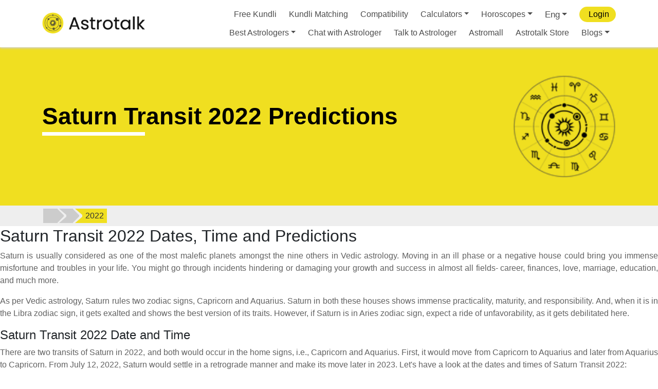

--- FILE ---
content_type: text/html; charset=utf-8
request_url: https://www.google.com/recaptcha/api2/anchor?ar=1&k=6LcOcMoZAAAAACytcWRqWrl13cVOXjAx2JEG_QHs&co=aHR0cHM6Ly9hc3Ryb3RhbGsuY29tOjQ0Mw..&hl=en&v=N67nZn4AqZkNcbeMu4prBgzg&size=invisible&anchor-ms=20000&execute-ms=30000&cb=h4mawyv0ollp
body_size: 48798
content:
<!DOCTYPE HTML><html dir="ltr" lang="en"><head><meta http-equiv="Content-Type" content="text/html; charset=UTF-8">
<meta http-equiv="X-UA-Compatible" content="IE=edge">
<title>reCAPTCHA</title>
<style type="text/css">
/* cyrillic-ext */
@font-face {
  font-family: 'Roboto';
  font-style: normal;
  font-weight: 400;
  font-stretch: 100%;
  src: url(//fonts.gstatic.com/s/roboto/v48/KFO7CnqEu92Fr1ME7kSn66aGLdTylUAMa3GUBHMdazTgWw.woff2) format('woff2');
  unicode-range: U+0460-052F, U+1C80-1C8A, U+20B4, U+2DE0-2DFF, U+A640-A69F, U+FE2E-FE2F;
}
/* cyrillic */
@font-face {
  font-family: 'Roboto';
  font-style: normal;
  font-weight: 400;
  font-stretch: 100%;
  src: url(//fonts.gstatic.com/s/roboto/v48/KFO7CnqEu92Fr1ME7kSn66aGLdTylUAMa3iUBHMdazTgWw.woff2) format('woff2');
  unicode-range: U+0301, U+0400-045F, U+0490-0491, U+04B0-04B1, U+2116;
}
/* greek-ext */
@font-face {
  font-family: 'Roboto';
  font-style: normal;
  font-weight: 400;
  font-stretch: 100%;
  src: url(//fonts.gstatic.com/s/roboto/v48/KFO7CnqEu92Fr1ME7kSn66aGLdTylUAMa3CUBHMdazTgWw.woff2) format('woff2');
  unicode-range: U+1F00-1FFF;
}
/* greek */
@font-face {
  font-family: 'Roboto';
  font-style: normal;
  font-weight: 400;
  font-stretch: 100%;
  src: url(//fonts.gstatic.com/s/roboto/v48/KFO7CnqEu92Fr1ME7kSn66aGLdTylUAMa3-UBHMdazTgWw.woff2) format('woff2');
  unicode-range: U+0370-0377, U+037A-037F, U+0384-038A, U+038C, U+038E-03A1, U+03A3-03FF;
}
/* math */
@font-face {
  font-family: 'Roboto';
  font-style: normal;
  font-weight: 400;
  font-stretch: 100%;
  src: url(//fonts.gstatic.com/s/roboto/v48/KFO7CnqEu92Fr1ME7kSn66aGLdTylUAMawCUBHMdazTgWw.woff2) format('woff2');
  unicode-range: U+0302-0303, U+0305, U+0307-0308, U+0310, U+0312, U+0315, U+031A, U+0326-0327, U+032C, U+032F-0330, U+0332-0333, U+0338, U+033A, U+0346, U+034D, U+0391-03A1, U+03A3-03A9, U+03B1-03C9, U+03D1, U+03D5-03D6, U+03F0-03F1, U+03F4-03F5, U+2016-2017, U+2034-2038, U+203C, U+2040, U+2043, U+2047, U+2050, U+2057, U+205F, U+2070-2071, U+2074-208E, U+2090-209C, U+20D0-20DC, U+20E1, U+20E5-20EF, U+2100-2112, U+2114-2115, U+2117-2121, U+2123-214F, U+2190, U+2192, U+2194-21AE, U+21B0-21E5, U+21F1-21F2, U+21F4-2211, U+2213-2214, U+2216-22FF, U+2308-230B, U+2310, U+2319, U+231C-2321, U+2336-237A, U+237C, U+2395, U+239B-23B7, U+23D0, U+23DC-23E1, U+2474-2475, U+25AF, U+25B3, U+25B7, U+25BD, U+25C1, U+25CA, U+25CC, U+25FB, U+266D-266F, U+27C0-27FF, U+2900-2AFF, U+2B0E-2B11, U+2B30-2B4C, U+2BFE, U+3030, U+FF5B, U+FF5D, U+1D400-1D7FF, U+1EE00-1EEFF;
}
/* symbols */
@font-face {
  font-family: 'Roboto';
  font-style: normal;
  font-weight: 400;
  font-stretch: 100%;
  src: url(//fonts.gstatic.com/s/roboto/v48/KFO7CnqEu92Fr1ME7kSn66aGLdTylUAMaxKUBHMdazTgWw.woff2) format('woff2');
  unicode-range: U+0001-000C, U+000E-001F, U+007F-009F, U+20DD-20E0, U+20E2-20E4, U+2150-218F, U+2190, U+2192, U+2194-2199, U+21AF, U+21E6-21F0, U+21F3, U+2218-2219, U+2299, U+22C4-22C6, U+2300-243F, U+2440-244A, U+2460-24FF, U+25A0-27BF, U+2800-28FF, U+2921-2922, U+2981, U+29BF, U+29EB, U+2B00-2BFF, U+4DC0-4DFF, U+FFF9-FFFB, U+10140-1018E, U+10190-1019C, U+101A0, U+101D0-101FD, U+102E0-102FB, U+10E60-10E7E, U+1D2C0-1D2D3, U+1D2E0-1D37F, U+1F000-1F0FF, U+1F100-1F1AD, U+1F1E6-1F1FF, U+1F30D-1F30F, U+1F315, U+1F31C, U+1F31E, U+1F320-1F32C, U+1F336, U+1F378, U+1F37D, U+1F382, U+1F393-1F39F, U+1F3A7-1F3A8, U+1F3AC-1F3AF, U+1F3C2, U+1F3C4-1F3C6, U+1F3CA-1F3CE, U+1F3D4-1F3E0, U+1F3ED, U+1F3F1-1F3F3, U+1F3F5-1F3F7, U+1F408, U+1F415, U+1F41F, U+1F426, U+1F43F, U+1F441-1F442, U+1F444, U+1F446-1F449, U+1F44C-1F44E, U+1F453, U+1F46A, U+1F47D, U+1F4A3, U+1F4B0, U+1F4B3, U+1F4B9, U+1F4BB, U+1F4BF, U+1F4C8-1F4CB, U+1F4D6, U+1F4DA, U+1F4DF, U+1F4E3-1F4E6, U+1F4EA-1F4ED, U+1F4F7, U+1F4F9-1F4FB, U+1F4FD-1F4FE, U+1F503, U+1F507-1F50B, U+1F50D, U+1F512-1F513, U+1F53E-1F54A, U+1F54F-1F5FA, U+1F610, U+1F650-1F67F, U+1F687, U+1F68D, U+1F691, U+1F694, U+1F698, U+1F6AD, U+1F6B2, U+1F6B9-1F6BA, U+1F6BC, U+1F6C6-1F6CF, U+1F6D3-1F6D7, U+1F6E0-1F6EA, U+1F6F0-1F6F3, U+1F6F7-1F6FC, U+1F700-1F7FF, U+1F800-1F80B, U+1F810-1F847, U+1F850-1F859, U+1F860-1F887, U+1F890-1F8AD, U+1F8B0-1F8BB, U+1F8C0-1F8C1, U+1F900-1F90B, U+1F93B, U+1F946, U+1F984, U+1F996, U+1F9E9, U+1FA00-1FA6F, U+1FA70-1FA7C, U+1FA80-1FA89, U+1FA8F-1FAC6, U+1FACE-1FADC, U+1FADF-1FAE9, U+1FAF0-1FAF8, U+1FB00-1FBFF;
}
/* vietnamese */
@font-face {
  font-family: 'Roboto';
  font-style: normal;
  font-weight: 400;
  font-stretch: 100%;
  src: url(//fonts.gstatic.com/s/roboto/v48/KFO7CnqEu92Fr1ME7kSn66aGLdTylUAMa3OUBHMdazTgWw.woff2) format('woff2');
  unicode-range: U+0102-0103, U+0110-0111, U+0128-0129, U+0168-0169, U+01A0-01A1, U+01AF-01B0, U+0300-0301, U+0303-0304, U+0308-0309, U+0323, U+0329, U+1EA0-1EF9, U+20AB;
}
/* latin-ext */
@font-face {
  font-family: 'Roboto';
  font-style: normal;
  font-weight: 400;
  font-stretch: 100%;
  src: url(//fonts.gstatic.com/s/roboto/v48/KFO7CnqEu92Fr1ME7kSn66aGLdTylUAMa3KUBHMdazTgWw.woff2) format('woff2');
  unicode-range: U+0100-02BA, U+02BD-02C5, U+02C7-02CC, U+02CE-02D7, U+02DD-02FF, U+0304, U+0308, U+0329, U+1D00-1DBF, U+1E00-1E9F, U+1EF2-1EFF, U+2020, U+20A0-20AB, U+20AD-20C0, U+2113, U+2C60-2C7F, U+A720-A7FF;
}
/* latin */
@font-face {
  font-family: 'Roboto';
  font-style: normal;
  font-weight: 400;
  font-stretch: 100%;
  src: url(//fonts.gstatic.com/s/roboto/v48/KFO7CnqEu92Fr1ME7kSn66aGLdTylUAMa3yUBHMdazQ.woff2) format('woff2');
  unicode-range: U+0000-00FF, U+0131, U+0152-0153, U+02BB-02BC, U+02C6, U+02DA, U+02DC, U+0304, U+0308, U+0329, U+2000-206F, U+20AC, U+2122, U+2191, U+2193, U+2212, U+2215, U+FEFF, U+FFFD;
}
/* cyrillic-ext */
@font-face {
  font-family: 'Roboto';
  font-style: normal;
  font-weight: 500;
  font-stretch: 100%;
  src: url(//fonts.gstatic.com/s/roboto/v48/KFO7CnqEu92Fr1ME7kSn66aGLdTylUAMa3GUBHMdazTgWw.woff2) format('woff2');
  unicode-range: U+0460-052F, U+1C80-1C8A, U+20B4, U+2DE0-2DFF, U+A640-A69F, U+FE2E-FE2F;
}
/* cyrillic */
@font-face {
  font-family: 'Roboto';
  font-style: normal;
  font-weight: 500;
  font-stretch: 100%;
  src: url(//fonts.gstatic.com/s/roboto/v48/KFO7CnqEu92Fr1ME7kSn66aGLdTylUAMa3iUBHMdazTgWw.woff2) format('woff2');
  unicode-range: U+0301, U+0400-045F, U+0490-0491, U+04B0-04B1, U+2116;
}
/* greek-ext */
@font-face {
  font-family: 'Roboto';
  font-style: normal;
  font-weight: 500;
  font-stretch: 100%;
  src: url(//fonts.gstatic.com/s/roboto/v48/KFO7CnqEu92Fr1ME7kSn66aGLdTylUAMa3CUBHMdazTgWw.woff2) format('woff2');
  unicode-range: U+1F00-1FFF;
}
/* greek */
@font-face {
  font-family: 'Roboto';
  font-style: normal;
  font-weight: 500;
  font-stretch: 100%;
  src: url(//fonts.gstatic.com/s/roboto/v48/KFO7CnqEu92Fr1ME7kSn66aGLdTylUAMa3-UBHMdazTgWw.woff2) format('woff2');
  unicode-range: U+0370-0377, U+037A-037F, U+0384-038A, U+038C, U+038E-03A1, U+03A3-03FF;
}
/* math */
@font-face {
  font-family: 'Roboto';
  font-style: normal;
  font-weight: 500;
  font-stretch: 100%;
  src: url(//fonts.gstatic.com/s/roboto/v48/KFO7CnqEu92Fr1ME7kSn66aGLdTylUAMawCUBHMdazTgWw.woff2) format('woff2');
  unicode-range: U+0302-0303, U+0305, U+0307-0308, U+0310, U+0312, U+0315, U+031A, U+0326-0327, U+032C, U+032F-0330, U+0332-0333, U+0338, U+033A, U+0346, U+034D, U+0391-03A1, U+03A3-03A9, U+03B1-03C9, U+03D1, U+03D5-03D6, U+03F0-03F1, U+03F4-03F5, U+2016-2017, U+2034-2038, U+203C, U+2040, U+2043, U+2047, U+2050, U+2057, U+205F, U+2070-2071, U+2074-208E, U+2090-209C, U+20D0-20DC, U+20E1, U+20E5-20EF, U+2100-2112, U+2114-2115, U+2117-2121, U+2123-214F, U+2190, U+2192, U+2194-21AE, U+21B0-21E5, U+21F1-21F2, U+21F4-2211, U+2213-2214, U+2216-22FF, U+2308-230B, U+2310, U+2319, U+231C-2321, U+2336-237A, U+237C, U+2395, U+239B-23B7, U+23D0, U+23DC-23E1, U+2474-2475, U+25AF, U+25B3, U+25B7, U+25BD, U+25C1, U+25CA, U+25CC, U+25FB, U+266D-266F, U+27C0-27FF, U+2900-2AFF, U+2B0E-2B11, U+2B30-2B4C, U+2BFE, U+3030, U+FF5B, U+FF5D, U+1D400-1D7FF, U+1EE00-1EEFF;
}
/* symbols */
@font-face {
  font-family: 'Roboto';
  font-style: normal;
  font-weight: 500;
  font-stretch: 100%;
  src: url(//fonts.gstatic.com/s/roboto/v48/KFO7CnqEu92Fr1ME7kSn66aGLdTylUAMaxKUBHMdazTgWw.woff2) format('woff2');
  unicode-range: U+0001-000C, U+000E-001F, U+007F-009F, U+20DD-20E0, U+20E2-20E4, U+2150-218F, U+2190, U+2192, U+2194-2199, U+21AF, U+21E6-21F0, U+21F3, U+2218-2219, U+2299, U+22C4-22C6, U+2300-243F, U+2440-244A, U+2460-24FF, U+25A0-27BF, U+2800-28FF, U+2921-2922, U+2981, U+29BF, U+29EB, U+2B00-2BFF, U+4DC0-4DFF, U+FFF9-FFFB, U+10140-1018E, U+10190-1019C, U+101A0, U+101D0-101FD, U+102E0-102FB, U+10E60-10E7E, U+1D2C0-1D2D3, U+1D2E0-1D37F, U+1F000-1F0FF, U+1F100-1F1AD, U+1F1E6-1F1FF, U+1F30D-1F30F, U+1F315, U+1F31C, U+1F31E, U+1F320-1F32C, U+1F336, U+1F378, U+1F37D, U+1F382, U+1F393-1F39F, U+1F3A7-1F3A8, U+1F3AC-1F3AF, U+1F3C2, U+1F3C4-1F3C6, U+1F3CA-1F3CE, U+1F3D4-1F3E0, U+1F3ED, U+1F3F1-1F3F3, U+1F3F5-1F3F7, U+1F408, U+1F415, U+1F41F, U+1F426, U+1F43F, U+1F441-1F442, U+1F444, U+1F446-1F449, U+1F44C-1F44E, U+1F453, U+1F46A, U+1F47D, U+1F4A3, U+1F4B0, U+1F4B3, U+1F4B9, U+1F4BB, U+1F4BF, U+1F4C8-1F4CB, U+1F4D6, U+1F4DA, U+1F4DF, U+1F4E3-1F4E6, U+1F4EA-1F4ED, U+1F4F7, U+1F4F9-1F4FB, U+1F4FD-1F4FE, U+1F503, U+1F507-1F50B, U+1F50D, U+1F512-1F513, U+1F53E-1F54A, U+1F54F-1F5FA, U+1F610, U+1F650-1F67F, U+1F687, U+1F68D, U+1F691, U+1F694, U+1F698, U+1F6AD, U+1F6B2, U+1F6B9-1F6BA, U+1F6BC, U+1F6C6-1F6CF, U+1F6D3-1F6D7, U+1F6E0-1F6EA, U+1F6F0-1F6F3, U+1F6F7-1F6FC, U+1F700-1F7FF, U+1F800-1F80B, U+1F810-1F847, U+1F850-1F859, U+1F860-1F887, U+1F890-1F8AD, U+1F8B0-1F8BB, U+1F8C0-1F8C1, U+1F900-1F90B, U+1F93B, U+1F946, U+1F984, U+1F996, U+1F9E9, U+1FA00-1FA6F, U+1FA70-1FA7C, U+1FA80-1FA89, U+1FA8F-1FAC6, U+1FACE-1FADC, U+1FADF-1FAE9, U+1FAF0-1FAF8, U+1FB00-1FBFF;
}
/* vietnamese */
@font-face {
  font-family: 'Roboto';
  font-style: normal;
  font-weight: 500;
  font-stretch: 100%;
  src: url(//fonts.gstatic.com/s/roboto/v48/KFO7CnqEu92Fr1ME7kSn66aGLdTylUAMa3OUBHMdazTgWw.woff2) format('woff2');
  unicode-range: U+0102-0103, U+0110-0111, U+0128-0129, U+0168-0169, U+01A0-01A1, U+01AF-01B0, U+0300-0301, U+0303-0304, U+0308-0309, U+0323, U+0329, U+1EA0-1EF9, U+20AB;
}
/* latin-ext */
@font-face {
  font-family: 'Roboto';
  font-style: normal;
  font-weight: 500;
  font-stretch: 100%;
  src: url(//fonts.gstatic.com/s/roboto/v48/KFO7CnqEu92Fr1ME7kSn66aGLdTylUAMa3KUBHMdazTgWw.woff2) format('woff2');
  unicode-range: U+0100-02BA, U+02BD-02C5, U+02C7-02CC, U+02CE-02D7, U+02DD-02FF, U+0304, U+0308, U+0329, U+1D00-1DBF, U+1E00-1E9F, U+1EF2-1EFF, U+2020, U+20A0-20AB, U+20AD-20C0, U+2113, U+2C60-2C7F, U+A720-A7FF;
}
/* latin */
@font-face {
  font-family: 'Roboto';
  font-style: normal;
  font-weight: 500;
  font-stretch: 100%;
  src: url(//fonts.gstatic.com/s/roboto/v48/KFO7CnqEu92Fr1ME7kSn66aGLdTylUAMa3yUBHMdazQ.woff2) format('woff2');
  unicode-range: U+0000-00FF, U+0131, U+0152-0153, U+02BB-02BC, U+02C6, U+02DA, U+02DC, U+0304, U+0308, U+0329, U+2000-206F, U+20AC, U+2122, U+2191, U+2193, U+2212, U+2215, U+FEFF, U+FFFD;
}
/* cyrillic-ext */
@font-face {
  font-family: 'Roboto';
  font-style: normal;
  font-weight: 900;
  font-stretch: 100%;
  src: url(//fonts.gstatic.com/s/roboto/v48/KFO7CnqEu92Fr1ME7kSn66aGLdTylUAMa3GUBHMdazTgWw.woff2) format('woff2');
  unicode-range: U+0460-052F, U+1C80-1C8A, U+20B4, U+2DE0-2DFF, U+A640-A69F, U+FE2E-FE2F;
}
/* cyrillic */
@font-face {
  font-family: 'Roboto';
  font-style: normal;
  font-weight: 900;
  font-stretch: 100%;
  src: url(//fonts.gstatic.com/s/roboto/v48/KFO7CnqEu92Fr1ME7kSn66aGLdTylUAMa3iUBHMdazTgWw.woff2) format('woff2');
  unicode-range: U+0301, U+0400-045F, U+0490-0491, U+04B0-04B1, U+2116;
}
/* greek-ext */
@font-face {
  font-family: 'Roboto';
  font-style: normal;
  font-weight: 900;
  font-stretch: 100%;
  src: url(//fonts.gstatic.com/s/roboto/v48/KFO7CnqEu92Fr1ME7kSn66aGLdTylUAMa3CUBHMdazTgWw.woff2) format('woff2');
  unicode-range: U+1F00-1FFF;
}
/* greek */
@font-face {
  font-family: 'Roboto';
  font-style: normal;
  font-weight: 900;
  font-stretch: 100%;
  src: url(//fonts.gstatic.com/s/roboto/v48/KFO7CnqEu92Fr1ME7kSn66aGLdTylUAMa3-UBHMdazTgWw.woff2) format('woff2');
  unicode-range: U+0370-0377, U+037A-037F, U+0384-038A, U+038C, U+038E-03A1, U+03A3-03FF;
}
/* math */
@font-face {
  font-family: 'Roboto';
  font-style: normal;
  font-weight: 900;
  font-stretch: 100%;
  src: url(//fonts.gstatic.com/s/roboto/v48/KFO7CnqEu92Fr1ME7kSn66aGLdTylUAMawCUBHMdazTgWw.woff2) format('woff2');
  unicode-range: U+0302-0303, U+0305, U+0307-0308, U+0310, U+0312, U+0315, U+031A, U+0326-0327, U+032C, U+032F-0330, U+0332-0333, U+0338, U+033A, U+0346, U+034D, U+0391-03A1, U+03A3-03A9, U+03B1-03C9, U+03D1, U+03D5-03D6, U+03F0-03F1, U+03F4-03F5, U+2016-2017, U+2034-2038, U+203C, U+2040, U+2043, U+2047, U+2050, U+2057, U+205F, U+2070-2071, U+2074-208E, U+2090-209C, U+20D0-20DC, U+20E1, U+20E5-20EF, U+2100-2112, U+2114-2115, U+2117-2121, U+2123-214F, U+2190, U+2192, U+2194-21AE, U+21B0-21E5, U+21F1-21F2, U+21F4-2211, U+2213-2214, U+2216-22FF, U+2308-230B, U+2310, U+2319, U+231C-2321, U+2336-237A, U+237C, U+2395, U+239B-23B7, U+23D0, U+23DC-23E1, U+2474-2475, U+25AF, U+25B3, U+25B7, U+25BD, U+25C1, U+25CA, U+25CC, U+25FB, U+266D-266F, U+27C0-27FF, U+2900-2AFF, U+2B0E-2B11, U+2B30-2B4C, U+2BFE, U+3030, U+FF5B, U+FF5D, U+1D400-1D7FF, U+1EE00-1EEFF;
}
/* symbols */
@font-face {
  font-family: 'Roboto';
  font-style: normal;
  font-weight: 900;
  font-stretch: 100%;
  src: url(//fonts.gstatic.com/s/roboto/v48/KFO7CnqEu92Fr1ME7kSn66aGLdTylUAMaxKUBHMdazTgWw.woff2) format('woff2');
  unicode-range: U+0001-000C, U+000E-001F, U+007F-009F, U+20DD-20E0, U+20E2-20E4, U+2150-218F, U+2190, U+2192, U+2194-2199, U+21AF, U+21E6-21F0, U+21F3, U+2218-2219, U+2299, U+22C4-22C6, U+2300-243F, U+2440-244A, U+2460-24FF, U+25A0-27BF, U+2800-28FF, U+2921-2922, U+2981, U+29BF, U+29EB, U+2B00-2BFF, U+4DC0-4DFF, U+FFF9-FFFB, U+10140-1018E, U+10190-1019C, U+101A0, U+101D0-101FD, U+102E0-102FB, U+10E60-10E7E, U+1D2C0-1D2D3, U+1D2E0-1D37F, U+1F000-1F0FF, U+1F100-1F1AD, U+1F1E6-1F1FF, U+1F30D-1F30F, U+1F315, U+1F31C, U+1F31E, U+1F320-1F32C, U+1F336, U+1F378, U+1F37D, U+1F382, U+1F393-1F39F, U+1F3A7-1F3A8, U+1F3AC-1F3AF, U+1F3C2, U+1F3C4-1F3C6, U+1F3CA-1F3CE, U+1F3D4-1F3E0, U+1F3ED, U+1F3F1-1F3F3, U+1F3F5-1F3F7, U+1F408, U+1F415, U+1F41F, U+1F426, U+1F43F, U+1F441-1F442, U+1F444, U+1F446-1F449, U+1F44C-1F44E, U+1F453, U+1F46A, U+1F47D, U+1F4A3, U+1F4B0, U+1F4B3, U+1F4B9, U+1F4BB, U+1F4BF, U+1F4C8-1F4CB, U+1F4D6, U+1F4DA, U+1F4DF, U+1F4E3-1F4E6, U+1F4EA-1F4ED, U+1F4F7, U+1F4F9-1F4FB, U+1F4FD-1F4FE, U+1F503, U+1F507-1F50B, U+1F50D, U+1F512-1F513, U+1F53E-1F54A, U+1F54F-1F5FA, U+1F610, U+1F650-1F67F, U+1F687, U+1F68D, U+1F691, U+1F694, U+1F698, U+1F6AD, U+1F6B2, U+1F6B9-1F6BA, U+1F6BC, U+1F6C6-1F6CF, U+1F6D3-1F6D7, U+1F6E0-1F6EA, U+1F6F0-1F6F3, U+1F6F7-1F6FC, U+1F700-1F7FF, U+1F800-1F80B, U+1F810-1F847, U+1F850-1F859, U+1F860-1F887, U+1F890-1F8AD, U+1F8B0-1F8BB, U+1F8C0-1F8C1, U+1F900-1F90B, U+1F93B, U+1F946, U+1F984, U+1F996, U+1F9E9, U+1FA00-1FA6F, U+1FA70-1FA7C, U+1FA80-1FA89, U+1FA8F-1FAC6, U+1FACE-1FADC, U+1FADF-1FAE9, U+1FAF0-1FAF8, U+1FB00-1FBFF;
}
/* vietnamese */
@font-face {
  font-family: 'Roboto';
  font-style: normal;
  font-weight: 900;
  font-stretch: 100%;
  src: url(//fonts.gstatic.com/s/roboto/v48/KFO7CnqEu92Fr1ME7kSn66aGLdTylUAMa3OUBHMdazTgWw.woff2) format('woff2');
  unicode-range: U+0102-0103, U+0110-0111, U+0128-0129, U+0168-0169, U+01A0-01A1, U+01AF-01B0, U+0300-0301, U+0303-0304, U+0308-0309, U+0323, U+0329, U+1EA0-1EF9, U+20AB;
}
/* latin-ext */
@font-face {
  font-family: 'Roboto';
  font-style: normal;
  font-weight: 900;
  font-stretch: 100%;
  src: url(//fonts.gstatic.com/s/roboto/v48/KFO7CnqEu92Fr1ME7kSn66aGLdTylUAMa3KUBHMdazTgWw.woff2) format('woff2');
  unicode-range: U+0100-02BA, U+02BD-02C5, U+02C7-02CC, U+02CE-02D7, U+02DD-02FF, U+0304, U+0308, U+0329, U+1D00-1DBF, U+1E00-1E9F, U+1EF2-1EFF, U+2020, U+20A0-20AB, U+20AD-20C0, U+2113, U+2C60-2C7F, U+A720-A7FF;
}
/* latin */
@font-face {
  font-family: 'Roboto';
  font-style: normal;
  font-weight: 900;
  font-stretch: 100%;
  src: url(//fonts.gstatic.com/s/roboto/v48/KFO7CnqEu92Fr1ME7kSn66aGLdTylUAMa3yUBHMdazQ.woff2) format('woff2');
  unicode-range: U+0000-00FF, U+0131, U+0152-0153, U+02BB-02BC, U+02C6, U+02DA, U+02DC, U+0304, U+0308, U+0329, U+2000-206F, U+20AC, U+2122, U+2191, U+2193, U+2212, U+2215, U+FEFF, U+FFFD;
}

</style>
<link rel="stylesheet" type="text/css" href="https://www.gstatic.com/recaptcha/releases/N67nZn4AqZkNcbeMu4prBgzg/styles__ltr.css">
<script nonce="wshjGgulSNkrt8zJKPCaig" type="text/javascript">window['__recaptcha_api'] = 'https://www.google.com/recaptcha/api2/';</script>
<script type="text/javascript" src="https://www.gstatic.com/recaptcha/releases/N67nZn4AqZkNcbeMu4prBgzg/recaptcha__en.js" nonce="wshjGgulSNkrt8zJKPCaig">
      
    </script></head>
<body><div id="rc-anchor-alert" class="rc-anchor-alert"></div>
<input type="hidden" id="recaptcha-token" value="[base64]">
<script type="text/javascript" nonce="wshjGgulSNkrt8zJKPCaig">
      recaptcha.anchor.Main.init("[\x22ainput\x22,[\x22bgdata\x22,\x22\x22,\[base64]/[base64]/[base64]/[base64]/[base64]/[base64]/YihPLDAsW0wsMzZdKTooTy5YLnB1c2goTy5aLnNsaWNlKCkpLE8uWls3Nl09dm9pZCAwLFUoNzYsTyxxKSl9LGM9ZnVuY3Rpb24oTyxxKXtxLlk9KChxLlk/[base64]/[base64]/Wi52KCk6Wi5OLHItWi5OKSxJPj4xNCk+MCxaKS5oJiYoWi5oXj0oWi5sKzE+PjIpKihJPDwyKSksWikubCsxPj4yIT0wfHxaLnUseCl8fHUpWi5pPTAsWi5OPXI7aWYoIXUpcmV0dXJuIGZhbHNlO2lmKFouRz5aLkgmJihaLkg9Wi5HKSxyLVouRjxaLkctKE8/MjU1OnE/NToyKSlyZXR1cm4gZmFsc2U7cmV0dXJuIShaLlU9KCgoTz1sKHE/[base64]/[base64]/[base64]/[base64]/[base64]\\u003d\x22,\[base64]\\u003d\\u003d\x22,\x22cMKJw40gw5V3IAEUAWZLw6PCq8O1SG9pB8O6w5/[base64]/w6IVSMOmQ8OmNQLDr8KXdFI3wpDCoHJMPMO/w6bCm8Odw7fDvsK0w7ptw6QMwrBhw7d0w4LCv1pwwqJEIhjCv8OiXsOowpl+w7/DqDZEw7tfw6nDumDDrTTCu8K5wotUBcOfJsKfIyLCtMKadcKKw6Flw6PCpQ9iwrk9NmnDqBJkw4wFBAZNZW/CrcK/wq3Dp8ODcB9jwoLCpkcFVMO9OzlEw49WwrHCj07CinjDsUzCn8OnwosEw49RwqHCgMOAfcOIdAnCvcK4wqYnw6hWw7dqw7VRw4QTwp5aw5QeP0JXw5c2G2UnTS/CoV8lw4XDmcKzw4jCgsKQbsOKLMO+w6FPwphtfVDClzYYGGoPwrnDrRUTw4TDl8Ktw6wIYz9Vwp/[base64]/[base64]/DhMO1AytDw6TCgm9SwpEsVsK2C8OuWhhEwqtdcsKhNnQTwo8Owp3DjcKnMMO4czzClRTCmWDDl3TDkcO2w7vDv8OVwoBYB8OXLAJDaHMZAgnCsnvCmSHCr1jDi3APEMKmEMKvwrrCmxPDr0bDl8KTeR7DlsKlA8O/worDisKDbsO5HcKiw6kFMXk9w5fDmlvCpsKlw7DCmzPCpnbDrT9Yw6HCisOlwpAZX8K0w7fCvQzDhMOJPg7CrMKIwpEKYRBgO8KvO2BOw78EScOUwrbCjsKmMsKLw7LDhsK/wqfCnCxFwqJFwp4tw6PCosOWbGbCgGjCusKMODFJwrIzwr9KAMKIbTEAwrfCj8Oqw5dNCCgtf8Kac8K6J8KJQQIZw5dqw55pT8KGdMObEcOPLsO0wrRew5LCgMKWw5HCji8dEsOfw7g+wqvCscKBwpoQwpphFHpdSMOfw50ow5c7Sw/Co1PDmcOTGAzDkcOgwrrCuxXDhS1ecGgqJGHCmkPCvMKDXRFnwp3DusKfHAw4IsOaFU8iwqVBw65VGsOlw5bChCJvwrsNdALDsC7Dp8Orw6I9D8OpccOvwqY3QwjDmMKhwo/Dj8Khw7HCiMK5dSfCiMKzLcKdw78sTnF7CyHCoMK5wrPDgMKvwo3DjARyInIKAT7Cq8KjfcOeBcKNw5bDrcO0wpNRaMOeY8Kzw4vDhMOsw4rCgygzF8KGOD42HMK3w542a8KhZsKGwo/DqcKzcDNbHUTDh8OtW8K2GFMDDGTDkcOLT1gJCFMgwrVaw6U+KcO7wqh/w43DgQl9cEnClMK+w5UKw6ZZKAFHw7/CqMKqS8KkcjHDpcKGw5bCpsOxw5XDjsOsw7rCqzzDhcOIw4Ynw77DlMKlL1PDtT0MJMO/[base64]/[base64]/CqiTDgsKrIUtJw5Y6wq/Do3/DiwBMKsOpw4vCucOJBmnDp8KMTGbDo8OlXQbCjcOjf3vCtEkUKMKdasOLwrvCjMKqwqfCmHzDscK8wqtKdcO1wq10wpHCqVfCmgfDuMK7PSLCrwLCp8OTIGDDv8OWw4/CiH1GPsOKdifDmMKsbMO3QsKew7oywrh6wojCv8KxwqDCicK8wrkOwr/Cv8OMwpzCt0LDq19FIipgeBxgw6ZiIMOrwqd0wo7DmVokKU7CoXsmw55IwrZJw6TDvzbCr0w0w4fCmV4RwrbDtiXDl0Znwqd0w7Uqw5Y/[base64]/[base64]/Dtm7CggrDlcKqcArCn8OwLy7Cg8KsbjbDscOqcCJHY3k5wpTDmRBBwqgNw4s1w5A5w5MXaQfCpzkRD8OOwrrCnsOxO8OscT3Dv18ow5kFw4nCrMOQN21lw77DuMKdPmrDkcKpw6nDpm/DisKQwpwJKsK3wpVHZALDicKZwoPDpyDClS/DlcO5AH7CpsOVXHjDu8Kmw4Ukw4HCgyVEwqfCpF/[base64]/CqiUGCcO/woHDtUHCmXd6C8O1UwIuwqHCkGk8w7ppV8KIwobDnMOIJMKMwp/CklLDk30Cw6xqwo3DqMO2wr1/PMK/w67DjsKVw64tPsK2RMO/A2fCkgfCqcKIw7BhccOuEMKWwrYvI8Kawo7CuVkNwrzDnjnDmVgrPiIIwptvX8Ohw6bDmA/[base64]/CoMOaQXDDqcKhw6XCumkiKMKaaDVEYcOdKibDlMOdJsKAasKBJlXCnyLCtcKwe3IfSRdSwqIXRhZDw7bCtSbCvzXDqQjChwtyH8OJHG4Aw5l8wpXDqMOqw4jDh8Kpfz1Jwq7DvShOw5o1ZSR+eDzCmwLCtnvCrMOawoMTw7TDu8Olw5BuHEYkdcOqw5/[base64]/Dt1F3LsKnw7Y3VsO/w4PCnQ8gw6TCvMKgNAB7w7YrEcKsdcKTwqZMaBDDhm5ZW8OZAgvCg8KtLcKre3HDhVrDncO3YS0Nw6dcwrfCqCLCiAvCvRfClcOMwojCr8KfJcKDw7RBC8O1w6kUwrBjRsOuEXHClgA7wojDv8K9w67Dl0/Ch1PDlDlGMMKsQMKOESvDpcOAw4lNw4wNWXTCsgLCpMKywrrCgMOZwoTCpsKxw63CiV7DsmElLynDowlHwpPClcO8MFFtIQRbwpnClMO9w7huc8OQX8K1UUoKw5LDtcOOw5jDjMKSQWfCl8O1w7R0w7fCpkcIDMKGw4hqGwXDkcOpC8OjEg/CmiEpV0JsScOFfsKjwoALEMO4wrvCtCJDwp/[base64]/DkMKifMKJw6JEwo7Cj3/Chk/DncK/OhbDrsOBXcK4w73CnXVQKGnCkMKJYF/CgWliw7zDmMKPUmXDgsOMwoMBwrA+PMK6D8KJUl3CvVrDlhUKw5FeTXvCjMOOw5bCg8OHw6DCm8OFw68xwrBAwqLCvsK2woPCr8Kgwp8kw7nCtw/CnUY+w47DusKBw5nDq8Ocw5DDkMKQM03CkcOqYBJTdcKsP8KJXg3CpMKNwqpjw5XChsKVwpfDshsCasOSOMOiwpDCh8KBbjLCkAQDw6fCpsKKw7LCnMOWwoktw5UFwrrDgsO8wrfDpMKtP8KGahXDusKfKMKsXFrDmMK/MGPClMOdd0vCtMKtfMOISsOPwroow584wplhwpvDjznCgMOLfMK+w53DlRbDpCoICwfClV8JeV/DjxTCvErDuhPDjMK9w6gyw6jCosOyw5scwqILASkfw5R2J8KsdMK1G8KHwpJbwrQ2w53CiDfDiMO3VsKGw57Ct8Obw61KFXbDoT/CmcKtwrDDlXo3UAtjwrVxCMKuw5pmc8O+wr9owoNWTsOFIgpdwrXDmcKUN8OYwrBJZgfCsyLCkADClFovf0jCj17DisOMb3Igw6FDwonCok1TGiEvdcKoJQvCpsOFYsOGwrZJScK2w5Ujw4fDq8OAw74fw7w8w5AFUcKSw7YVCmfDvBtwwrAvw7/CvMOQYBsZUsKTDwTDjm/CsRRkEBYCwrRlwo7CphjCvx7CjAUrwoLCvULDmChmwrgTwoHCtnHDi8Kmw4Q/[base64]/DqMKHckZDw5PDuwpWXjZ/[base64]/RT/[base64]/Sz9yw63DvUrDmRHDpXEJa8Odw7VZWcKUwq0ow6/[base64]/wrLCg8K2NcOLwqkUwpZ1wrxWw4l2wpjDkmvDplDDjiLDjQrCqzZkMcOYOcKGc0XDqDzDowE+C8Kawq/DmMKCw7kIdsONHMOVwqfClMKPKlfDmsOswqZxwrFdw57ClMOJT1HCrsKqEMKrw4rDhcONwrUSwpEGGg3DvMKEZ1jCqjzCg28zSGhzWcOOw4fCpm1FMknDg8KiF8OIEMOxEiQSFVtiBgvDk1rDicKMw7rCu8K9wo1Uw4DDnybChwDCnh/CtcOHwp7Ct8KnwqQGwpYhIx5ycXJ/[base64]/DmcKjwrZmw6V/w7rDksKfwqgnw6cDwqDDjTfCtz7ChsKdwpHDjxfCq0nDnMO2wrYrwopnwp5eN8OPwpjDjy4NfsKRw6sebsOHAcK2TsKjcFJCNcKoV8KeeQt5TiwYwp9Iw6/[base64]/WsKgwrVYwpoVw5JIwpYEMG/[base64]/CsSTDi8KPLWTCswLDhUzChT9GVMOtPVLDkj1dw4dOw6NRwozDjkI/wph4wonDmcKWw4tjwqPDqcKrPhFrAcKOW8OfPMOVw4LDhQrCjyjCgAIQwrTCr3/Dm00XbsK4w4TDoMO4wqTCtsO9w73Ch8O/ZsKAwq3Dg3LDrTfDsMOTacKmN8KJeh1rw6LDkmbDocORR8O/NsOHNjgoTMOzV8OtZwLDnARbWMKGw57DmcOJw5LCjUYpw7kaw4okw6xTwqbCg2bDvDYVw7fDl1jCmMOWfk99w71kwrsfwqMXQMKowqIQQsKtwq3DmcOyQsK0b3NFw6rDjsOGKj53X0HCosKKwo/DnQTDjQzDrMKVEzDDnMORw4XDtTwKWcKVwp0jES4bXMOZw4LDkzTDsyonwrR7dcKxaThRw7nDs8OfUFgIQhbDo8KpHWTCuxrCh8KDN8O7a2UewqZtBcKKwqvDqGxmH8OhEcKXHHLCscOFwrh/w6TDgFnDgMOZwpgzKHMCw6/DqsOpwoJNw640M8OxehNXwqzDucKeMm3DuA/[base64]/CpcOoX8O6DMKFwqHDpCgAw5IGwpjDmsOiwpkqTSzDp8Obw40ALg5ew7FRMMKqYQLDocK6EWxPw6bDvUsKLMKeSnXCjsKLw6nCnz3DrVLClMO+wqPCpmAHFsKUDD/[base64]/ClcOSwrhIwrzDusK7w4zDqcK2NC0Dwrdbw6UfCjoaw75kCsOUOcOtwqpZwotiwpHCj8KMwocIcMKPwrHCnMK+E2fDtcKYYD8Xw55rcB7CgsKtAMOzwo3CpsKBw6jDkXsbwprChcKLwpA5w57CpSbCqcOOwrrCqsK9wpcAECjCv2BSWcOuQ8KpU8KMIsO/ccO1w55LKwvDocOzecOSRA1PJsKVw445w4jCjcKTw6AVw7nDvcOrw7HDvVFcdSdGaBpQHxzDssO/w7jCn8OZRC1YDjbDisKyNWpJw6QGGXtow5Z6VQtrc8Kew7nCo1I4TMOkNcO5JsKjwo1TwqnDmz1Cw6nDkMOhWcORE8KUI8OBwq5RdgTCrjrCpcKhHsKIMy/ChhYKISN/w4slw6TDjsKaw5h8Q8OwwppWw7XCoSJNwqTDgTHDgsO7GSZjwo9kJUBUwrbCr23Di8KdDcK/DzYXecKMwrbDgj7DnsKfXsKFw7fDp17DvAsAd8KEfzPCr8KEw5oLwpbCvzLDqnd5wqR/[base64]/L0HDiVLDjcKBwqDDqsOpw68fVQjCjG/[base64]/DrxXDsEEywoRSw6PCs3MrcBk0w5TDiWd2wp3DgsO5w6EMwqErwpDClcKtYghjFhTDp3JIfsO/H8O7S3rDicO4XnZcw4bDusOZw5DDgWDDscKNEm4owr8Mw4DCpkrCr8OPwpnCv8OgwovDvMKNw6gzTsKUGydqwpcBY3lvw5Zkwp3CqMOYw6ZyCMK4Q8OwA8KDGHTCikrDsSsAw5fCkMODSAoYcmTDmngcHhzCtcKabTLDuArDlW/Ci0IAw45TfBrCvcOSbcKfw7/Cj8Ktw5jCrU8AJMK1QQLDrMK7w73CtC7CgQvCk8O8ecOeSMKsw7p9woPCjAlGOnFgw706w4MzEDZkIFBDw5BJw6dow4PDi14SLljCvMKDw7R5w60Zw53CsMKxwoTDhMKQUsOnVgR4w5BOwr4Yw5ULw59DwqvDlSTCphPCq8KBw49/GWRGwovDrMKkSMOZU18TwpEQZwgbTcOEaigdRcKKJ8Odw5HDs8Kzcj/CuMO6e1BKd1gJw6nCij7CkmrDs3J4WcO1ZXTClUh7a8KeOsOwBcOkw53DksKxFk44wrnCiMOWw59eRzMIAVzCix86wqPCksOZAGfCoktpLzjDg0/DuMKvNy9YF3PCi1hcw6Jdw5vCssONwo3DiWHDrcKEFcOjw5HCvSELw6vChU/DoWIYU3LDtwtJwo8TH8Knw4ECwokhwpwDwoA+w6tJEsKlw4cUw5TDvxcWORPCv8OFbsODJcOBw64ZFsO0bx/Cono1wpHCuirDsmBNwoQqw7kpUwArIzvDhyXDg8OYAcOlXhjDpsKAw5hQAnx4w63CocOLdQLDiRdSw5/[base64]/DhxzDusODw5Vjwr9QwojCqcKhw4HCt38gw6gSGsKbwqjDosKrwq/[base64]/DgkPDhzrDv3bCpGRoacO4cwPDgQ1vw5/DjmElwpFiw5kSMkvDhcKrMcKcS8Kxe8OWecOUScOcUB5kJ8KZTsO1aFhow5DCpwvClFnCuifCl2DDumEiw5J0PcO0bCIRwrfDjwNRLXTCh3czwozDlEfDgMKbwqTCpGAvw6fCuxw3wrrCocOywqzDoMKzEknCj8KwZzAhwq8SwoN/[base64]/Ds8KYcTTDt8OTwozCiMKRw7AGSjMVw4FZCsOWR8OaHmbCkMOnwqrDrMOKHcOPwrcNNcOEwqvCicKfw5hIWsKhccKXAhvCiMOEw6QYwppuwqDDgF/[base64]/[base64]/[base64]/[base64]/CuMO4w4hRSjBGwoLDmMKYNMO4PMKMwoPChMK5e1RJd3LCvmXCqsK8QMOZHcKSC0/Ct8KuSsOoCcK6CcO4w6jDgiTDo34waMOCwq/CoDLDgBo6wo3DisOmw6rCucKaKQDCksKUwoYGw7zCr8Odw7DDuEHDjMK3wqvDoADChcKKw73CuVDDuMKyKDHClcKJwoPDhF/Dki3Dmxc1w7VRQMORbsOBwoLCqjnDnMODw5lXScK6wpPCu8K8EnwTwqLDt3XCqsKOwolrw7U7HcKACsKMPsOMfQc9woRnJMODwq/Cp0LCtzRNwpfCiMKLL8OOw4wKXcKRVWEqwrUuw4QYacKCHsKqdcOHRGh/wpfCucO2O00cQAlVGUBTa2jDkm4DEMKDUcOTwqPDv8K4TwdxcsKyA3N/TMOIw5bCsw8Xwq0MVEnCtEVTK2fDgcO/wprDgMKHAVfCsV5XLCjCh3jDh8KmL1DCn0E4wqLCg8KJw73DoTvDh38Ew5/DrMOTw7k7w5jCjMOzIsO3DsKawpnCmsO5IW8pElrDnMOJB8OLw5cVIcKQe1TCo8KgW8KqcBDCl1HClsOAwqPCun7Dk8OzCcOWw7XDviQbDWzChCYTw4zDq8OYPsKde8KTIcOtw7nDk3HDlMOuwr3CoMOuJzZ5wpLCpsOmw6/[base64]/CqCnDpXjClUzDjGDDlWdkw6bClmHDuMODw6HDpifCo8KmMgdpwo1Uw48nwonDl8O1SidAwpwrwqJhU8KVV8OZecOoQ0xqSMKtN2TCiMORAsO3YkBpwqHDhMO9w6fDv8KjOkspw5o0HEPDtljDncObEcKowoDDvzDCm8Onw4F+w5k5w7lSwoFPw6/ClRFiw4IaWjl6wpbDmcKZw77Cu8O+wo3DnsKFw7sSSXoRcsKKw6sfdUdpBR9bKETDq8KtwpAXPMK1w5oTRMKaWWjCkB7Dt8Kwwo3Dk1shw4/[base64]/[base64]/DmH01w43Dix7CkhJJC03CpEXCkMO3w4XCt3XDncKcw6zCoHnDvMK6eMKIw7PCl8Owej1WwpLDnsOpfUbDpFtXw7LDny4OwqkrBWbDtlxKw5MeMCnDvw/Duk/Dslh3IG9PPcKjwo4BCsOPOXXDh8OAwpPDocOsU8O8e8Oaw6PDjTvDmMO0WGwmw6HDnX3Dq8KVMcO4IsOkw5TDrMK/SMKcw43CncODT8KUw77CscKUwpvCjcO2XClWw6TDryzDgMKQw4FxasKqw692cMOzDsOHWgLCucOiOMOQT8Ozwrg8aMKkwrvDp0hWwpI3DBEYEsOGDAbDvUdXH8OtRMK7wrXDmTLDgUvDu3hDw5XDrz5vwr7Dq3ApGhnDmcKNw4J7w7s2PyHClTFcwq/CqFAHOlrDgMO+w5zDkBRPR8KewoYfw5fChcOGwrzDssKJYsKNw6MiecORF8ObM8OmYk91wqfCocK7bcK3QyIcFcO4BWrDusK+w6t8Xh/DpgzCogfCucO7w5/DrAbCv3LCvsOLwqt/[base64]/DmcOzTcKfw43CvwUyw7TDt8K0PMOdBMOAwpYEOkfCuk4GV1kbwrzDrG4zLMKww6/ChiTDqMOzwq8qPSjCmkTCpcOTwrx+UVpbwq8UC3zCgD/ClcOhdQ9Owo7CpDQfYXcqXG4ZYTjDhT5fw58dwrBhdcKBw7BQVcOBesKJw5Fnw4wHcBdqw4DDl1tlw652BsOgw5kXwq/[base64]/P8O+Jj3DnjQNBcO+cB/[base64]/[base64]/CjUHDpTXChWbDhcKjwqbCj8OOWMO4J8OHenJuw4dyw7TCok/DuMO7LMOUw6Z8w43Dq1J/[base64]/KlnCiybCjcOuEcK8wpIlwpjCqcO7wqvDkMKNZ8O9w7PCpSs7XsOLwqfCs8KMMxXDvGUnAcOmN3VCw6LDp8OieVbDhlopS8O5wol/TCRydiTDrsK9w4lxUMOhF1HCmAzDn8Kdw6Ftwo0SwprDjRDDiV0qw6nCksKKw7lCMsKQCcK3IibCssKQZFoNwqBHIlQlUmXCrcKAwoYHQlNcNsKKwqXCkVLDj8Kww6x/w5JewpzDgsKPJmkwQcOjCj/CjBXDmsO+w4ZdPn/CjcKRa2vDvMKzw44aw6VVwq8AAG/DnsOnL8K1c8OgYmx7wqnDtVpbcwzDj1ZfdcKrKxIvw5PCq8KCGU/Dr8K4OMKJw6nCrcOfKsOlwrVjwrvCrsKdcMOuwo/CpMOPWsKdeAXCoyDClxI4VsK9w6TCvcOXw6NWw7wFL8KJw7RCCijDvCpfNMO2XsKzDSM3w6VsQcOnXMK8wpHCvsKYwoFUYzzCs8O6wrHCjBHDuAvDnMOCLcKVwofDombDjWvDj2vCm3M/wpcUS8O/wqLCt8O2w508wpzDvsO9TQ9zw6RQVMOgYjlKwoY7w4TCplRGUW3Coh/Cv8K8w4BofsOpwpYew4Ynw7XDssKPDlVXwrjCknJNaMKiaMO/bcOJw4fCol4IQ8KowoXCqcOxEmpRw73DscOMwrl6aMOtw6HCvCEGTX3DvhrDjcO0w4w/w6bDlsKfwrXDt0XDq1nClVDDk8KDwotTw6pKcMORwrdYaHsuNMKQfGgpCcK2wo8Mw5nCqBHDjVPDuXfDq8KFwp/[base64]/DrXXCvnQLwqQ0w5TDscOdWhVIwoJWU8OXG0jDtGZnKsKiwonDh3TCjMKYwppYagXCqgZ8PnvCrHwIw4DCg0l+w7/Co8KQblLCs8Ovw73DkB93Fm0/w59qNHrCvW0ZwojDscKXworDlBrChsOsQUnCsXLCtVdNFCYYw5Q1T8KnDsKQw5XDlyXDg23Cg1tyKVpHwpt9CMKSwqs0w5UJYA5aD8OrJkDCucOWAAEgwqbCg3zCmEfDqwrCoXwhbj8Lw5dww4fDvyPCvF/[base64]/[base64]/U2DDnMKIWizClmQSwrYqLMOgfsKXw5jDvsOTwqQrwr3CiGHDocK8wpLCrlUrw6jCtsKIwrwzwotWF8O6w4kHJ8O5RnIxwpfDh8KUw4JWwpdWwpLCi8KYH8OhFMOwBMKMKMKmw7Q+HA/DjV3Dj8Ojwo0kc8OvScKdPzbDlsK0wosQw4fCkwfDpEzCjMKGw5lYw68RWcKJwpnDk8KEPcKMRMOMwoHDnEUBw4RBcx5RwroqwqUNwrQxTgUdwrTChjEcZ8OWwqpgw7vDtyfCshxPW0LDmmPCtsOkwrtXwqXCmhfDmcORwozCo8O0Fw52wq7CkcO/ccOdw5vDiEzDmGPCvsOOw43CtsKNa33CtV7DhnHDiMKgQcOvOEkbYEtHw5TCuFZywr3DgsOKUsKyw4zCqVZyw61uc8K5wpgaFxp1LCPCiHvCnWVNTMOww6l4bcOJwoEuaxfCkmouw5XDpcKLPsKZfsK/EMOAwprCr8Kiw6Nwwr5PXsORc0DDq35pw6HDjRXDoisiw4YCOsOdwrJjw4PDn8O8wqRBYyIQwqHChsOrQVTCg8Knb8KGw4I8w7MyI8OpAMOnDMKzw6MOXsKxFi/CglNcX2p/wofDo3hfw7nDmsKQT8KjS8OfwpPCocOQBXvDusObIkRqw4bCtsK0aMKgDnLDjcOPXC3CoMK6wrNgw4xcwpLDgMKORmpJLsOeVHTClk99LcKxFw7CrcKEwr5ESDHDhG/DrmPCuTrDlDUyw7pDw4vCi1DCsAJdRsOhZDwJw7zCq8KWGg/CmXbCi8KIw71HwosJw6wYYAPCgybCrMKnw7dYwrc6aFMEwooFHcODb8OsR8OKwoVxw7zDrQklw7DDs8KiXTjCm8Kqw7hlwp7DgcOmLsO0BgDCkyzDnSTDozvClAHDmVJKwrFEwqHCosOmw4EKwq0gM8OoLjd6w4fCq8Oww7PDmEZFwoQ9w5/Cs8Oqw61AclfCnMKeWcO4w7Fyw7TCrcKJNMKuLVdmw7o1AF0hw4nDgXjCpz/[base64]/[base64]/Dij9kdgbCrHbDqhBsUcO+w5vCt8KIeDhzwrg5wqJ4w5ZvQTY5woAqwqjCkBjDjsKzF04zN8OiESRswqAKeXMPPiYTTTwEGMKXUMOOd8KQJ1rCs07DlShnwogwCQMiwpvCrcKQw5TDkcKqSVfDugNEw6t4w4JsSMKET3/Dj1swYMOYAMKBw6jDnsKnSDNpGcOaLEcvwo7CqHcsEXp5bUwMRXAxe8KdS8KKwoomLsOAAMOrLMKtUMOkIsKeMsOlDMONw6UZwpoeF8Ozw4RDFR4fHURbEcKBfR1iIWxRwqzDucOgw4Fmw6F/w7Q8w5RgPhYiemPDjMOEwrNlHTnDicOtX8O9w4LDt8O9HcK4UgHCiBrChA4BwpTCtcKCXCjCjMOcRMKcwqUmw7HDryoYwq8IcmIEwpDDu2zCqsKaDsOZw5PDhMOUwpnCpBvDmMKRV8O8wphqwrPDrMKrw7nCmcKwT8O/[base64]/Cu8ORQ1XDkBDCtQ00U8Kgw6zDu8O7w49vB8Kcd8KHwp0DwqPCiEpbT8OzDMOoRC1sw7PCtmgXwoMLEMODVMO4SRTDsnovCcOSwpLCsTTDucKWaMO8XFsaK20yw4p7JBvDpnosw7nDiGbCvVBrEiHDoAvDg8O/w6oYw7fDisKyBsOmRB5Ec8K9wr4saEzCkcKIZMKVwoPDgVJQE8Opwq8rPMKNwqYTZCcowrFvw5fDhnNvdMOCw63DtsODCMKgwqttwoRMwodaw6NwBwcQwq/CgMKtSDXCoToeWMOfP8OdEMO3w5khCTTDg8Ouw57CnsKAw7/DvxrDrjbDmy/Dl3XChjbCnsOQw4/DgV/ChzFTRcOIwrPChTfDsE/Do2liw7ZKwoXCu8Kfw7XDoShwVMOiw6nDr8KaeMOKwp7DhcKKw4nCnwNQw4Buwo9tw70Dwp3ChxtVw7hNLU/DnMOKNzLCmUrDocO1B8ONw40Dw4sbN8K2worDqcOOBXbCpzkTIHTCkRBUw6Fmw6DDl2k+GEfCg0BnLcKtUVJfw7J5KxpMwpLDncKqXGthwppUwoUSw4ErN8OaVsOZw5/DnsK6wrnCssOxw5FqwoTCrCF2wr3DrAHCm8KSAzvCl3XDlMOhMMO1YQE4w48Gw6RcKUvCowNnwpw0w5kqH3lQLcOTC8OiF8KGN8Kkwr9gwonCqcK8Un7Cpgt5wqIzIsKww4jDv35rUm/Dvh/[base64]/DnV7DkMOBwpkgw5x1CQvCs8KMZHTDmcOMw4zCksKGTThkJcKiwoXDpEIqV2YxwrMUKSnDpFDCnx9xeMOIw58/w5jCiHLCulrCmDHCk1rDjyHDqcOtCsOOQyhDw5UVQGtFwogHwr0qC8KhIz8PZl83IgwOwpfCj1nCjBzCscOew5cZwokew6vDisKjw49tYsOiwoHDucOyIQfChnTDj8KJwqU+woAEw50tKkjCt0h3w4MUNTvCl8OtOsOeAmLCkkIsOsKQwrc5c0csK8OTw67Cty4/wq7Du8KAw43Ck8OrQ1h9ScKYw7/[base64]/ChHbDpGLCvwfDqzFoGMKyAsOZZj3DnMKDP3YLw6TCkTrCl2smworDucK0w6Y/[base64]/Ci0jDl1rCp8OAN1fDrWFeU8KPfT/CpsO4w4gWJDF8YlF3bMOWw5jCncOvNTLDh2AQGF0/e3DCkQdOdAQUbykIdMKkMEHDt8OKasKBwpHDicK+Uko9VxLDlMOdZ8KCw5LDrGXDkh3DtcONwqjCljhKJMK0wr7CqgvCvmjCuMKZwpbDmMOYRRhpGFLDnkEJUgNHMcOHwqnCsnhnQmRfUwDCjcKWRMOpUcOUHsK/L8OLwpl4NhHDl8OUXnjDt8KJwpsuasOYwpRww6rCijQZwpzDplovO8OvcMKNf8OLRHrCuELDugN9wovDqR3Csng1F3rDjMKsK8Osfi3DhE1/K8KHwrNnNRvCmTxSw5huw4fCmsO7wrFETX/CpTHDvi4rwpzCkSsuwp/CmEpMw5XDiHd8w4jChwUzwqwVw7olwogVw7Vdw6kjM8KYwrHDu23CkcO0OcK3fMKQwr3CqT15VQkLfMKaw5DCnMOmX8KtwpszwrYnBzpfwqzCuVY0w6nCsyUfw5DCgwUIw6wsw5jClRANwpEvw5LCkcK/a1rDjA5/TcOZc8OIwrDCscOiNVgaPMKiw6bCqi/ClsKPw4vDu8K4YMKiMGoSSCMew4vCp1Vkw4/DscKjwqpGw7gqwojCrB/CgcOvHMKFwrptaRElDcO+wo8pw57CjMObwqltEMKdAsO/YkLCtcKGw77DsjfCoMKPVMOrY8OCIRpMZwQxw40Nw71OwrTDiDTClS8QJsOKcjjDp3kVVcOMw6PCh1hNwqjCjEZeRFLDgl7DuTFpw4I/DcOgQTBuw4UiLBVMworDpxHDh8Osw7hVIsO5JsOfDsKRw6Q4GcKmw4rDpsOYVcOQw6/CgsOXMlLDpcKgw5xiO0jDo2/DhwUTTMKhUF1iw4LCmj7DjMO7BUnDkH4iwpATwrLCsMOfw4LCjsKDeX/DsRXCm8OTw7zCjMOuPcOuwqJJw7bCgMKxcxE9YwFNEcKRwqPDmmDDvn7DsiAywp1/wrDCpsO7VsKTFi3Cr0wRMMK6wrrDsG0rT3sCw5bCnR4mwoRVcULCoyzCvVxYBsOfw5XCnMK8w4ZuX1HCpcOxw53CmsOHJsKPcsOlK8Okw77CkFrDuB/DtMO/[base64]/Cp1jDmMOow7QtRcKXTcKCK1HCqiQfw5fCjsOtwrBnw67CicK/[base64]/[base64]/DtcK8woF4T8OswoFswporwprDmmQkw601U8Ovwp0DNsOqw5bClMOywokfwrfDkMOWfsKawp9Xwr7CogADOcO5w6M4w7/[base64]/HXQMwo5LVsOVwqJ+IR8dw75NZxDDn8KFTyfDoEESY8OtwpDCoMOEw7nDhsKnwr5Xw7XDocOrwotEw5XCosOrwojCn8O/fRk5w4DCrcOkw4vDgiQwOgIzw7zDgsOWKX7DqX7DpcO5bXnCrsO/QMOFwq3Dn8O+wpzCmsKtwrAgw5UdwrcDw5nCvF3ChnXDjXTDr8Kkw7DDiTNjwqtNb8OiL8KTGMOHwqvCmMKkccKGwoRdDl1eDMKsN8Otw5ILwolufcKdwpwicyVww7tZf8KGwpIew5rDj0FNbj/CpsOswonCk8OUGhbCqsOmwpdxwpkDw74OE8OWMDRmOsOoU8KCPcKCBUXCuEcvw63DpHlLw6BGwrZUw7rCuRcgN8Ofw4fDvXxjwoLCsh3CtMKsJm3DssOLDGtBUEgJMcKvwrjDpHPCusOxw6LDv3/DnMOJSzbCh1BNwqJnw5VrwoDCi8K/woYIRsK9YBXCgB/CvxfCsDLDrHESw4/DusKmIwA7w40BP8OYw5MzX8OBGG5hVsKtHsOxH8KtwoXCgnnDt2ZrA8KpGTjCksOdwr3Dg1o7wqxFOMKlJsOFw5nCmUFLw4/Dont9w5PCq8O4wozDmMO8wq7Dh2PCkC5Cw5HCixbCpsKPJ0A+w5fDrMOJM3jCq8KewoUZCWfDq3TCo8Ogw7LClA5/wqbCtBnDuMOew5AVwoc0w7DDkDYDGMKkwqrDsGYnDMO3a8KqPybDhcKsaDHCt8Kcw7EbwqwSeTHCgcO6wqEPTMO5wr0tOsKQFsOqH8K1AWxGw48AwqZFw53DqkjDvRDCoMOrwoTCq8KZFsKYw7fDvDHDu8OeG8OzXE8pNy8CNsKxwr/CnR4tw4nCmnHCgDnCmRlTw6XDssKQw4dwNzEBw5/CjkHDvsKmCmUqw4pqYMKZw7kYwopdw6fDjWnDpFJcw70TwrUVw4fDr8O3wqjDlcKiw486K8Kiw6jCgGTDrsKVTEHClXjCrsO9MyvCv8KAPVzCrMOyw4o3JGA6wpzDqGIXasOtS8OywqfCo3nCvcO8RsKowr/ChhJlJSzCgSPDjMKDwq5QwoTCqMOrw7jDnzTDg8K6w7bCnDgOw7rCmyXDicKhAzgPJTrDksOeVjfDq8OJwps0w5LCjGYAw4l+w4LCrwjCmsOaw47CosOXMMO0GcOxCMONF8Ofw6tTV8O9w6rDoWF5e8KaN8KfRMOBK8OBKQXCpMKewpELWRTCoR/DicOTw6PCizoqwqNpw5rDoRDCkCVAwpjCuMONw4fDvGklw65FBMOnKsOjwoMGS8ONblsZw7DCgAXDjMK5wocncsO4Ij9mwocpwqEvOD/DvQgvw5Mkw4IXw5bCo1bCm3FHw7LDqiwMM1nChV1fwqzCu2jDpUzDocKwdXcNw5HDnj3DjBfDqcKxw4/[base64]/DjwDDknB/[base64]/JTbDr8KSccKnwqzCsETDvMOiwrESBVc5wp/CpcOGw6omw4vDnTjCmxPDohoHw5nDocKGw7PDp8Kdw6zChzUzw7AXRMKTMGbCnRPDvm4nwq06e1oSE8KQw41IGHY7YX/[base64]/CizfCijpXfxEiD1/Cq8KhRMK9wplfDsO0VMKcfjFEZ8KnExsDwoRpw5sZeMKaVMOmwpbCiHjCvBQHOcKnwpvDpjYuXMKkNcOYdkU6w4nCn8O9MFjDn8Ktw4olGhXDgMK3w59pVcO/[base64]/DksOqwqHCvcK5wp5YwpLDpzAxTULCgivCjGgMVCDDigAJwrLCny83QMO9OyYWYMK/[base64]/UsKHIG4hFcOrw4IwWMOOf8OVInjChnR8H8KLUDbDlsO/VHHCusOGwqLDg8K7FMOewoTDrETCncKIw6jDjCfCknHCkMOfM8Kew4cnUhN/wqIpIAUyw4XCmcKfw7rDksKZwp7DhcKcwqZResOawpvCiMOjw4ASQzTDgSI3CH8gw48uw5tEwq/Cs3TDuGQDCBXDgcOBD3/CpwXDkMKdDjbChMKaw5rCh8KnEURxAGN4OMKyw5ALXwbCgX1Uw5DDv0dJw6kOwpvDrsOaIsO4w4rDvsKbKV/Cv8OKF8K6wqpiwqzDu8KKKGbDmEYTw4bDlkEMS8Kma2Jcw4jCicOYw5/[base64]/dsKnMGHCssKFBgR7wqrDtDlBw6AGfBcKFBESw5bClsKZwqHCvsK/w7Nnw4s0PiQxwoA7bRvCkcKdw5rDpcKawqTDqxfDlhx1w5vCvcKNAcOqbVPDjFzDqRLClsKbb10ETmfDnQbDqsKrw4dtajkrw6HDmzVHZX/CsSLDnVUSCiDCqsKmDMOZFwoUwoBjSMKkwqQ/UX8rSMOpw5TDusK2AAtMw4rDgsK0GXoPUMOpJsOQbinCu2oqw5vDucKawpsbBy3Di8KxCMKAAD7Csw3DksKoTA9hPz7CtsKcwpAAw5gMNcKreMOMwqrCssO2fVlvwodqfsOiJMKvw6/[base64]/wrV3FBxuXMOHYQnCm8Ode8KxTsKjw5zCjHDDoSAPwpxmw6ZawqbDq0VYFsOMwojDgVZaw5h6GcK4wpTCpcOmw7JTQcKrClpgwqPDgsKCfMKiVMKqOsKow4cbwrvDinQEw49yEjA3w4/DucOVwqTChHVVR8KHw7TDr8KlPcO/[base64]/wplWRcOywpxKTW/CrUE4w7fDqgPCp8OIwoUrS1jCkjpmwodjwqBVGsKSasOuwoEtw4N2w58QwoFqUWzDqg7Cp3jDpX1Sw4rDr8KrZcOww4/CmcK7wqXDvsKJwqzCusKswrrDl8O/[base64]/CixQEw4LCpMOCwqrDlMOEwqPCt8KvYsKxT8KeFGo+WMKCLcK4AMO/wqYRw7EgVAcGLMKqw7gTY8OIw6/Dv8OUwqUuPTHCscO2DsOwwoLDgWfDgRQPwpA4w6V9wr87JcOyR8Kgw6gcZXrDj1nCqXXCl8OGcjd8YzYfwrHDjWd/[base64]\x22],null,[\x22conf\x22,null,\x226LcOcMoZAAAAACytcWRqWrl13cVOXjAx2JEG_QHs\x22,0,null,null,null,1,[21,125,63,73,95,87,41,43,42,83,102,105,109,121],[7059694,383],0,null,null,null,null,0,null,0,null,700,1,null,0,\[base64]/76lBhmnigkZhAoZnOKMAhnM8xEZ\x22,0,0,null,null,1,null,0,0,null,null,null,0],\x22https://astrotalk.com:443\x22,null,[3,1,1],null,null,null,1,3600,[\x22https://www.google.com/intl/en/policies/privacy/\x22,\x22https://www.google.com/intl/en/policies/terms/\x22],\x22vcGzHDcqIOUQs2yvFX1xBy4hERVT93xnfm/Fp3BDlpM\\u003d\x22,1,0,null,1,1770096072369,0,0,[25,25,144],null,[37,2],\x22RC-FpM5pNWluKyKnA\x22,null,null,null,null,null,\x220dAFcWeA77xMjBHnQI49GLbWIn_qTvLr1hU1aWUpFSOEU8xVVE7fMuqeEngJGiPzQiGWCV4kn7ioD7830zIi2iqzmkcSswax7KFg\x22,1770178872521]");
    </script></body></html>

--- FILE ---
content_type: application/javascript
request_url: https://astrotalk.com/transit-2022-saturn2022-saturn2022-module.js
body_size: 25039
content:
(window["webpackJsonp"] = window["webpackJsonp"] || []).push([["transit-2022-saturn2022-saturn2022-module"],{

/***/ "/4Ta":
/*!********************************************************************!*\
  !*** ./src/app/transit-2022/saturn2022/saturn-transit/saturnKn.ts ***!
  \********************************************************************/
/*! exports provided: saturnKn */
/***/ (function(module, __webpack_exports__, __webpack_require__) {

"use strict";
__webpack_require__.r(__webpack_exports__);
/* harmony export (binding) */ __webpack_require__.d(__webpack_exports__, "saturnKn", function() { return saturnKn; });
const saturnKn = {
    mainHeading: `<h2>Saturn Transit 2022 Dates, Time and Predictions</h2>
<p>Saturn is usually considered as one of the most malefic planets amongst the nine others in Vedic astrology. Moving in an ill phase or a negative house could bring you immense misfortune and troubles in your life. You might go through incidents hindering or damaging your growth and success in almost all fields- career, finances, love, marriage, education, and much more. </p>
<p>As per Vedic astrology, Saturn rules two zodiac signs, Capricorn and Aquarius. Saturn in both these houses shows immense practicality, maturity, and responsibility. And, when it is in the Libra zodiac sign, it gets exalted and shows the best version of its traits. However, if Saturn is in Aries zodiac sign, expect a ride of unfavorability, as it gets debilitated here. </p>
<h4>Saturn Transit 2022 Date and Time</h4>
<p>There are two transits of Saturn in 2022, and both would occur in the home signs, i.e., Capricorn and Aquarius. First, it would move from Capricorn to Aquarius and later from Aquarius to Capricorn. From July 12, 2022, Saturn would settle in a retrograde manner and make its move later in 2023. Let's have a look at the dates and times of Saturn Transit 2022:</p>
<div class="table-responsive">
<table class="table table-bordered">
<thead>
<tr>
<th>Planet of Transit</th>
<th>Transiting From</th>
<th>Transiting To</th>
<th>Date</th>
<th>Time</th>
</tr>
</thead>
<tbody>
<tr>
<td rowspan="2">Saturn</td>
<td>Capricorn</td>
<td>Aquarius</td>
<td>April 29, 2022</td>
<td>12:17 PM</td>
</tr>
<tr>
<td>Aquarius</td>
<td>Capricorn</td>
<td>July 12, 2022</td>
<td>10:27 AM</td>
</tr>
</tbody>
</table>
</div>
<p>Let us now read in detail the effects of Saturn transit in 2022 on all 12 zodiac signs.</p>`,
    saturnArray: [
        {
            zodiacName: 'Aries',
            image: '01',
            content: `<p>For people with Aries zodiac sign, Saturn is the lord of the tenth and eleventh house. At the beginning of 2022, Saturn will transit in the 10th house of fame, father and career. It shall make you focus totally on your career and professional world. Students will put extra effort to improve their concentration. Those stuck into some ups and downs in the profession can relax a bit as the time would be favorable for you in terms of work. However, as the phase moves ahead, you may get into trouble with seniors and colleagues at the workplace. Not just this, there are high chances that you may confront mess in your personal life too. With Saturn transit in the 10th house, your father could also go through troublesome scenarios. There are high chances that you might experience health ailments and stress-related issues. </p><p>Aries natives can expect good times with Saturn planetary transit in 2022 in the eleventh house and Aquarius sign. During this phase, you would become socially active. Finances would improve, and no serious health troubles shall surround you. With it, on a personal level, your friends would become a vital part of your life. You would feel comfortable around them, and your friends, in turn, would compliment you in all possible ways. However, keep in mind to stay away from people who seem susceptible to you. If you don’t get good vibes from someone, maintain distance from them in the best possible manner. </p>`
        },
        {
            zodiacName: 'Taurus',
            image: '02',
            content: `<p>For Taurus natives, Saturn will transit in the 9th house of spirituality, learning, fortune, and luck at the beginning of 2022. As a result of it, you shall feel a strong inclination towards higher studies and education. With a focus on new learnings and readings, you will also take interest in grasping knowledge about philosophy and religions. Shrines, temples, and similar places would grab your attention too. From the end of April to mid-July, Saturn transit 2022 will be in the tenth house. It might not be as good as you expected. Some constraints might hold you from achieving the goal set in your head. Despite the many positive effects of it, your efforts will be delayed. The planet would test your patience, thus, make sure you don’t lose on your efforts, and keep moving ahead patiently. </p><p>Furthermore, Shani Gochar 2022 predictions say that natives into business shall get to explore new fields to spread their business. However, in terms of love and relationship, you might go through a little bit of a tough time at home. There are high chances that health-wise, your family might go through various ups and downs. You and one of your family members may catch occasional diseases like fever, common cold, etc. The reason for it could be some legal issues you have been stuck into for a long time or property-related matters. Lastly, after mid-July, planet Saturn will retrograde in the Capricorn zodiac sign for the remaining year, hardly negatively influencing your sign.</p>`
        },
        {
            zodiacName: 'Gemini',
            image: '03',
            content: `<p>For Gemini folks, Saturn would be transiting in your 8th house. As a consequence, your personal ideas will alter due to some unexpected circumstances. A life-changing incident can establish religiosity in you, according to the planetary transit predictions 2022. Ahead, with Saturn planet in Capricorn, your life and career pathway will undoubtedly be morphed. There could be a separation that you might feel with everybody. Be it a love relationship or connection with someone in the family, Gemini natives would love staying in a corner instead of having a word or expressing their thoughts. Therefore, it is recommendable that you funnel this gap by making your efforts better and continuing to work extra to reach your goals. Students must focus well on their studies and look after their focus too. </p><p>Monetarily, you may have to pay for some family-related expenses. According to The Saturn planetary transit predictions 2022, primarily, you need to handle your funds with a long-term purpose in place and leave enough for an emergency. It is because from here, Saturn shall have a direct aspect on the second house of finances. Therefore, you need to manage your budget and money in a well-maintained manner. Not just this, with Shani Gochar in 2022, you may experience mild health concerns as well. To avoid any consequences it is recommended that you treat the problem or illness as soon as possible. Following that, Saturn will transit through Aquarius in the 9th house from May to July. It may signal that you need to be cautious regarding your father's wellbeing.</p>`
        },
        {
            zodiacName: 'Cancer',
            image: '04',
            content: `<p>According to the transit of planets in 2022, Saturn will be in the 7th house for most of the year and in the eighth house from April end to mid-July for Cancer locals. The transit of Saturn in the 7th house at the start of 2022 may cause some tough conditions in relationships and cause you to focus on your relationship and marriage. The same could be said for business and collaboration too. You will be focused on relationships at this period, whether they are forming new ones or keeping old ones, and you should strive to comply as much as feasible, as per the planetary transit predictions 2022. You might have ego conflicts with your partners regularly. It would be on you that you may either maintain your ego or save your relationships from any adversities.</p><p>According to the Saturn yearly transit 2022, people who are employed might be unable to function efficiently due to some restraints. In other words, due to a heavy schedule, you might have to give extra time to your firm or organization to meet the deadline given to you. It may be challenging for business owners to deliver things punctually, which may bring your business a bit down. On the financial front, you would attain stability. You won't have to spend a lot of money and would be able to save some. Along with it, it is recommendable that you stay in a relaxed spot when it comes to your health. Focus extreme caution the whole year as ailments might trouble you a bit. Especially if you are in your forties and fifties, you should be cautious of your niggling health problems.</p>`
        },
        {
            zodiacName: 'Leo',
            image: '05',
            content: `<p>Saturn is the ruler of the sixth and seventh houses for Leo natives. Saturn in Capricorn in the 6th house signifies debt, health problems, and jobs. When Saturn will transit in the 7th house from April-end to July-mid, it strongly indicates improvement in wedding and partnership. For employers and natives in professional jobs, the Saturn transit 2022 phase could be a difficult time. To maintain your job and future growth opportunities alive, you must brush up on skills, be knowledgeable, and take on greater responsibilities. Even the business people might confront fierce competition, which shall force them to develop powerful strategies as well as higher margins to get an advantage over their competitors. Middle-aged and older people must exercise extreme caution when it comes to niggling old health problems. You may experience issues relating to blood pressure or diabetes. Maintain a frequent evaluation to keep track of any changes. </p><p>Due to several events in marital life, married natives would be able to sit back and relax, as per the transit period of planet Saturn. The only thing you must remember is to respect the sensibilities of your life partner and yield to their opinions on household problems. Even the ones who are into relationships must make efforts to understand the needs of your partner and love and value them in the best way possible. With it, you should also look after your finances. There are possibilities that it might sway a bit, or you may have to make some absurd decisions pertaining to spending it. </p>`
        },
        {
            zodiacName: 'Virgo',
            image: '06',
            content: `<p>Saturn oversees the fifth house of romance, creativity, and education as well as the sixth house of disagreement, daily work routine, hurdles, and diseases for Virgo residents. And, according to Saturn 2022 Transit Predictions, planet Saturn will transit in the 5th house at the start of 2022 and then in the 6th house from late April until mid-July. It means that if you work in an organization that involves manufacturing or in-service-providing fields, you will be able to make optimal progress. However, local business owners would have to devise a solid strategy for increasing sales. Job holders, you shall be pleased with the possibility of future growth as it seems to be pretty promising. </p><p>The Saturn transit in 2022 may have negative consequences for Virgo students. They will be dissatisfied with their mediocre performance. But, with complete concentration, there is a good probability that you make it to the merit list. However, you must not forget the fact that Saturn Gochar 2022 might provide you with poor results like lack of focus, attention, and determination. Therefore, you should avoid toxic friendships as well as undesirable behaviors. It is not a favorable period for Virgo natives in terms of health too. Thus, take extra precautions. Take better care of your meals and get routine checkups because there's a chance that you might suddenly collapse during this time. Also, try to avoid all kinds of stressful situations, be it regarding your personal life or career or professional one. </p>`
        },
        {
            zodiacName: 'Libra',
            image: '07',
            content: `<p>For Libra people, planet Saturn rules the 4th house of motherhood, home, and tranquility and the 5th house of creativity, romance, and education. Saturn will commence the year moving in the 4th house and later would transit in the fifth house and Aquarius zodiac sign from late April to mid-July, and lastly transit in the Capricorn zodiac sign for the remaining 2022. It would aid you in acquiring a home, property, or any type of real estate land during this period. However, the focus will continue to be on your home and mother, and both the factors would get influenced at a good pace with Saturn planetary transit 2022 Vedic astrology. Not just this, with the transit, you can expect diseases and illnesses impacting your mother. It could go so out of hand that immediate medical attention could be needed. </p><p>Professionally, the Saturn yearly transit 2022 would produce middling results. Though your business methods might not alter significantly, they might drop slightly. If you're in a partnership, your relationship with your mate will be disturbed. Learners in academics and learning shall achieve mediocre to poor outcomes. You might prepare well for the examination but would find it a bit difficult in presenting or giving your all. However, your exam scores would remain unaffected because of it, so don't worry much. On the family front, Shani Gochar 2022 impacts won't be very friendly. Domestic problems will intensify, and you may be gloomy as a result of your spouse or family member's health problems.</p>`
        },
        {
            zodiacName: 'Scorpio',
            image: '08',
            content: `<p>Saturn oversees the third and fourth houses for Scorpions. At the beginning of 2022, Saturn will transit in the 3rd house of bravery, travel, and siblings, and later the 4th house of comfort, luxury, and mother from late April to mid-July. Saturn will then be retrograde for the rest of the year, transiting in the third house. This time will be beneficial to individuals who wish to put out their maximum efforts. Here, your perseverance shall come to test. Businesspeople must continue to work hard and wait calmly for their opportunity. Job seekers must strive to improve their efficiency in order to keep their jobs and positions secure. However, if you're looking for a new workplace or planning a job change, Saturn's momentum would be on your side.</p><p>According to the 2022 Saturn planetary transit predictions, natives will have mediocre to decent results in their family lives and relationships. To some extent, Scorpions will benefit from this Shani Gochar. Although it is a happy occasion, family members may become sad for no apparent cause. Thus, try not to make your family time hard by involving heated discussions or opinionated talks. Plus, exercise caution while saying something. The health of loved ones would become a primary consideration for you. Your family members' actions will astound you. Your social standing will rise, but you must display carefulness around others. Financial advantages, professional advancement, and improvement of position in career are all guaranteed, according to the Shani Gochar 2022 predictions.</p>`
        },
        {
            zodiacName: 'Sagittarius',
            image: '09',
            content: `<p>Saturn rules the second house of families, finance, and speech, as well as the third house of bravery, siblings, and journeys for Sagittarius residents. Saturn will start the year in the 2nd house, then move to the 3rd house from late April to mid-July, before returning to the second house after becoming retrograde for the remaining 2022. The phase would be ordinary for your financial journey. So, don't be shy about saying "No" to people who ask you for help regarding loans or credits since there could be an economic loss on your cards, according to the Saturn transit 2022 predictions. Money shortages could also be caused by theft. So, Beware! </p><p>You would also possess an opportunity to have extra money, leading to a good period to go for a new and larger home. If you carefully arrange your investments, you could also look for better options in managing your financial situation. For the most part, business natives will have a profitable time in 2022. Now appears to be a good time to invest in development or sales. Career-oriented persons must remain pulsed on their jobs and strive to enhance their production field to enhance their efficiency. To be worthwhile, all your innovative forces must collaborate. Health-wise, there would be no serious health problems on the horizon. However, some minor issues may surround you all through the year. Therefore, to avoid difficulties, work on some corrective actions as soon as possible. Eat healthily and focus on the diet plan you have prepared for yourself. </p>`
        },
        {
            zodiacName: 'Capricorn',
            image: '10',
            content: `<p>Saturn is the ruler of the first and second houses for Capricorns. And Saturn will transit in the 1st house of individuality and personality at the beginning of the year, then transit in the 2nd house of family, wealth, and communication from late April to mid-July, and then move in the first house again after retrograding for the leftover year. In terms of finances, this phase would be unhealthy and bad. Thus, refrain from lending them money or providing credits to someone. You will be overburdened by unplanned and unneedful expenses. As far as career is concerned, Capricorn natives can expect multiple outcomes in their careers. During Saturn Transit 2022, you may experience distress, separation, discontent, and mental pressure on a daily basis. Job transfers, relocations, job losses, and other job-related issues could be all there during this phase.</p><p>With the professional money or salary that you have accumulated, you could run into some unanticipated issues. But, if you keep your hard-working attitude and devotion to the norms and regulations, you shall pass through the tough time effortlessly. According to the transit of planets in 2022, fortune will not be on your side in academic achievement this year, and your outcomes will miss the mark of your expectations—lack of intensity, distraction, and diligence will give you poor outcomes. Thus, maintain a safe distance from that buddy who obstructs you from growing or focusing on your career. Avoid tensions and worries of all sorts, and make sure you don’t ignore your diet plans or exercising time in any way. </p>`
        },
        {
            zodiacName: 'Aquarius',
            image: '11',
            content: `<p>Saturn oversees the twelfth and first house for Aquarians. The 12th house illustrates expenditure, salvation, and foreign travels, and the first house denotes self and personality. Saturn will start the year 2022 in the 12th house, then move to the first house around late April to mid-July, and afterward back to the twelfth house after going retrograde for the rest of the year. This time frame indicates that students who want to pursue higher education overseas will be successful in accomplishing their goals. Saturn transit 2022 will also help businesspeople who want to go on a short journey to a different nation to seal a large agreement with a foreign corporation. To continue your job, a career-oriented person must remain pulsed with the work at hand and strive to provide more productivity as it would be beneficial.</p><p>On the personal front, you might face crucial relationship challenges. One of your family members' assistance may cause serious worry for you. Your spouse and kids may experience health problems. Eye problems could be there on the horizon too. If you are sufficiently qualified for marriage and wish to find a partner, you shall have to wait for a lucky moment. In terms of health, now is the best time to start thinking about how to take better care of yourself. Maintain a healthy diet and schedule regular health checkups, as there is a risk of unexpected health deterioration at this time.</p>`
        },
        {
            zodiacName: 'Pisces',
            image: '12',
            content: `<p>Saturn is the lord of the 11th and 12th houses for Pisces individuals. And at the beginning of 2022, Saturn will transit in the 11th house of social life, income, and friends. Ahead in the year, around the end of April to mid-July, planet Saturn will transit in the 12th house of expenditure, salvation, and foreign gains. The planet will retrograde for the remaining 2022, transiting back in the 11th house. This time period signifies that career-oriented natives would perform well effortlessly. Job holders would be pleased with their prospects for future advancement and appear to be optimistic. This year, constructive forces shall be more effective in your life. Throughout this journey, you must maintain a strong financial situation. Students must put forth extra effort in order to pass competitive tests with a great score.</p><p>With the Shani Gochar 2022, serendipity might not be on your side—lack of focus, distraction, and passion shall all conspire against you, resulting in poor outcomes. Keep a safe distance from untrustworthy companions. According to Saturn Transit 2022 predictions, you might experience major domestic troubles in your home life. There could be some friction between you and your spouse, as well as between you and your kids. Because of favorable planetary motions, all of that dispute will indeed get resolved. Transit of Saturn in 2022 would be a terrific time for your health. Aches and pains in the chest, heart, and belly might appear, although they will only last a few days. You should remain extra cautious if you have a chronic disease. Also, avoid overlooking any detail and seek medical advice right away.</p>`
        }
    ]
};


/***/ }),

/***/ "2J6f":
/*!******************************************************************!*\
  !*** ./src/app/transit-2022/saturn2022/saturn-transit/saturn.ts ***!
  \******************************************************************/
/*! exports provided: saturn */
/***/ (function(module, __webpack_exports__, __webpack_require__) {

"use strict";
__webpack_require__.r(__webpack_exports__);
/* harmony export (binding) */ __webpack_require__.d(__webpack_exports__, "saturn", function() { return saturn; });
const saturn = {
    mainHeading: `<h2>Saturn Transit 2022 Dates, Time and Predictions</h2>
<p>Saturn is usually considered as one of the most malefic planets amongst the nine others in Vedic astrology. Moving in an ill phase or a negative house could bring you immense misfortune and troubles in your life. You might go through incidents hindering or damaging your growth and success in almost all fields- career, finances, love, marriage, education, and much more. </p>
<p>As per Vedic astrology, Saturn rules two zodiac signs, Capricorn and Aquarius. Saturn in both these houses shows immense practicality, maturity, and responsibility. And, when it is in the Libra zodiac sign, it gets exalted and shows the best version of its traits. However, if Saturn is in Aries zodiac sign, expect a ride of unfavorability, as it gets debilitated here. </p>
<h4>Saturn Transit 2022 Date and Time</h4>
<p>There are two transits of Saturn in 2022, and both would occur in the home signs, i.e., Capricorn and Aquarius. First, it would move from Capricorn to Aquarius and later from Aquarius to Capricorn. From July 12, 2022, Saturn would settle in a retrograde manner and make its move later in 2023. Let's have a look at the dates and times of Saturn Transit 2022:</p>
<div class="table-responsive">
<table class="table table-bordered">
<thead>
<tr>
<th>Planet of Transit</th>
<th>Transiting From</th>
<th>Transiting To</th>
<th>Date</th>
<th>Time</th>
</tr>
</thead>
<tbody>
<tr>
<td rowspan="2">Saturn</td>
<td>Capricorn</td>
<td>Aquarius</td>
<td>April 29, 2022</td>
<td>12:17 PM</td>
</tr>
<tr>
<td>Aquarius</td>
<td>Capricorn</td>
<td>July 12, 2022</td>
<td>10:27 AM</td>
</tr>
</tbody>
</table>
</div>
<p>Let us now read in detail the effects of Saturn transit in 2022 on all 12 zodiac signs.</p>`,
    saturnArray: [
        {
            zodiacName: 'Aries',
            image: '01',
            content: `<p>For people with Aries zodiac sign, Saturn is the lord of the tenth and eleventh house. At the beginning of 2022, Saturn will transit in the 10th house of fame, father and career. It shall make you focus totally on your career and professional world. Students will put extra effort to improve their concentration. Those stuck into some ups and downs in the profession can relax a bit as the time would be favorable for you in terms of work. However, as the phase moves ahead, you may get into trouble with seniors and colleagues at the workplace. Not just this, there are high chances that you may confront mess in your personal life too. With Saturn transit in the 10th house, your father could also go through troublesome scenarios. There are high chances that you might experience health ailments and stress-related issues. </p><p>Aries natives can expect good times with Saturn planetary transit in 2022 in the eleventh house and Aquarius sign. During this phase, you would become socially active. Finances would improve, and no serious health troubles shall surround you. With it, on a personal level, your friends would become a vital part of your life. You would feel comfortable around them, and your friends, in turn, would compliment you in all possible ways. However, keep in mind to stay away from people who seem susceptible to you. If you don’t get good vibes from someone, maintain distance from them in the best possible manner. </p>`
        },
        {
            zodiacName: 'Taurus',
            image: '02',
            content: `<p>For Taurus natives, Saturn will transit in the 9th house of spirituality, learning, fortune, and luck at the beginning of 2022. As a result of it, you shall feel a strong inclination towards higher studies and education. With a focus on new learnings and readings, you will also take interest in grasping knowledge about philosophy and religions. Shrines, temples, and similar places would grab your attention too. From the end of April to mid-July, Saturn transit 2022 will be in the tenth house. It might not be as good as you expected. Some constraints might hold you from achieving the goal set in your head. Despite the many positive effects of it, your efforts will be delayed. The planet would test your patience, thus, make sure you don’t lose on your efforts, and keep moving ahead patiently. </p><p>Furthermore, Shani Gochar 2022 predictions say that natives into business shall get to explore new fields to spread their business. However, in terms of love and relationship, you might go through a little bit of a tough time at home. There are high chances that health-wise, your family might go through various ups and downs. You and one of your family members may catch occasional diseases like fever, common cold, etc. The reason for it could be some legal issues you have been stuck into for a long time or property-related matters. Lastly, after mid-July, planet Saturn will retrograde in the Capricorn zodiac sign for the remaining year, hardly negatively influencing your sign.</p>`
        },
        {
            zodiacName: 'Gemini',
            image: '03',
            content: `<p>For Gemini folks, Saturn would be transiting in your 8th house. As a consequence, your personal ideas will alter due to some unexpected circumstances. A life-changing incident can establish religiosity in you, according to the planetary transit predictions 2022. Ahead, with Saturn planet in Capricorn, your life and career pathway will undoubtedly be morphed. There could be a separation that you might feel with everybody. Be it a love relationship or connection with someone in the family, Gemini natives would love staying in a corner instead of having a word or expressing their thoughts. Therefore, it is recommendable that you funnel this gap by making your efforts better and continuing to work extra to reach your goals. Students must focus well on their studies and look after their focus too. </p><p>Monetarily, you may have to pay for some family-related expenses. According to The Saturn planetary transit predictions 2022, primarily, you need to handle your funds with a long-term purpose in place and leave enough for an emergency. It is because from here, Saturn shall have a direct aspect on the second house of finances. Therefore, you need to manage your budget and money in a well-maintained manner. Not just this, with Shani Gochar in 2022, you may experience mild health concerns as well. To avoid any consequences it is recommended that you treat the problem or illness as soon as possible. Following that, Saturn will transit through Aquarius in the 9th house from May to July. It may signal that you need to be cautious regarding your father's wellbeing.</p>`
        },
        {
            zodiacName: 'Cancer',
            image: '04',
            content: `<p>According to the transit of planets in 2022, Saturn will be in the 7th house for most of the year and in the eighth house from April end to mid-July for Cancer locals. The transit of Saturn in the 7th house at the start of 2022 may cause some tough conditions in relationships and cause you to focus on your relationship and marriage. The same could be said for business and collaboration too. You will be focused on relationships at this period, whether they are forming new ones or keeping old ones, and you should strive to comply as much as feasible, as per the planetary transit predictions 2022. You might have ego conflicts with your partners regularly. It would be on you that you may either maintain your ego or save your relationships from any adversities.</p><p>According to the Saturn yearly transit 2022, people who are employed might be unable to function efficiently due to some restraints. In other words, due to a heavy schedule, you might have to give extra time to your firm or organization to meet the deadline given to you. It may be challenging for business owners to deliver things punctually, which may bring your business a bit down. On the financial front, you would attain stability. You won't have to spend a lot of money and would be able to save some. Along with it, it is recommendable that you stay in a relaxed spot when it comes to your health. Focus extreme caution the whole year as ailments might trouble you a bit. Especially if you are in your forties and fifties, you should be cautious of your niggling health problems.</p>`
        },
        {
            zodiacName: 'Leo',
            image: '05',
            content: `<p>Saturn is the ruler of the sixth and seventh houses for Leo natives. Saturn in Capricorn in the 6th house signifies debt, health problems, and jobs. When Saturn will transit in the 7th house from April-end to July-mid, it strongly indicates improvement in wedding and partnership. For employers and natives in professional jobs, the Saturn transit 2022 phase could be a difficult time. To maintain your job and future growth opportunities alive, you must brush up on skills, be knowledgeable, and take on greater responsibilities. Even the business people might confront fierce competition, which shall force them to develop powerful strategies as well as higher margins to get an advantage over their competitors. Middle-aged and older people must exercise extreme caution when it comes to niggling old health problems. You may experience issues relating to blood pressure or diabetes. Maintain a frequent evaluation to keep track of any changes. </p><p>Due to several events in marital life, married natives would be able to sit back and relax, as per the transit period of planet Saturn. The only thing you must remember is to respect the sensibilities of your life partner and yield to their opinions on household problems. Even the ones who are into relationships must make efforts to understand the needs of your partner and love and value them in the best way possible. With it, you should also look after your finances. There are possibilities that it might sway a bit, or you may have to make some absurd decisions pertaining to spending it. </p>`
        },
        {
            zodiacName: 'Virgo',
            image: '06',
            content: `<p>Saturn oversees the fifth house of romance, creativity, and education as well as the sixth house of disagreement, daily work routine, hurdles, and diseases for Virgo residents. And, according to Saturn 2022 Transit Predictions, planet Saturn will transit in the 5th house at the start of 2022 and then in the 6th house from late April until mid-July. It means that if you work in an organization that involves manufacturing or in-service-providing fields, you will be able to make optimal progress. However, local business owners would have to devise a solid strategy for increasing sales. Job holders, you shall be pleased with the possibility of future growth as it seems to be pretty promising. </p><p>The Saturn transit in 2022 may have negative consequences for Virgo students. They will be dissatisfied with their mediocre performance. But, with complete concentration, there is a good probability that you make it to the merit list. However, you must not forget the fact that Saturn Gochar 2022 might provide you with poor results like lack of focus, attention, and determination. Therefore, you should avoid toxic friendships as well as undesirable behaviors. It is not a favorable period for Virgo natives in terms of health too. Thus, take extra precautions. Take better care of your meals and get routine checkups because there's a chance that you might suddenly collapse during this time. Also, try to avoid all kinds of stressful situations, be it regarding your personal life or career or professional one. </p>`
        },
        {
            zodiacName: 'Libra',
            image: '07',
            content: `<p>For Libra people, planet Saturn rules the 4th house of motherhood, home, and tranquility and the 5th house of creativity, romance, and education. Saturn will commence the year moving in the 4th house and later would transit in the fifth house and Aquarius zodiac sign from late April to mid-July, and lastly transit in the Capricorn zodiac sign for the remaining 2022. It would aid you in acquiring a home, property, or any type of real estate land during this period. However, the focus will continue to be on your home and mother, and both the factors would get influenced at a good pace with Saturn planetary transit 2022 Vedic astrology. Not just this, with the transit, you can expect diseases and illnesses impacting your mother. It could go so out of hand that immediate medical attention could be needed. </p><p>Professionally, the Saturn yearly transit 2022 would produce middling results. Though your business methods might not alter significantly, they might drop slightly. If you're in a partnership, your relationship with your mate will be disturbed. Learners in academics and learning shall achieve mediocre to poor outcomes. You might prepare well for the examination but would find it a bit difficult in presenting or giving your all. However, your exam scores would remain unaffected because of it, so don't worry much. On the family front, Shani Gochar 2022 impacts won't be very friendly. Domestic problems will intensify, and you may be gloomy as a result of your spouse or family member's health problems.</p>`
        },
        {
            zodiacName: 'Scorpio',
            image: '08',
            content: `<p>Saturn oversees the third and fourth houses for Scorpions. At the beginning of 2022, Saturn will transit in the 3rd house of bravery, travel, and siblings, and later the 4th house of comfort, luxury, and mother from late April to mid-July. Saturn will then be retrograde for the rest of the year, transiting in the third house. This time will be beneficial to individuals who wish to put out their maximum efforts. Here, your perseverance shall come to test. Businesspeople must continue to work hard and wait calmly for their opportunity. Job seekers must strive to improve their efficiency in order to keep their jobs and positions secure. However, if you're looking for a new workplace or planning a job change, Saturn's momentum would be on your side.</p><p>According to the 2022 Saturn planetary transit predictions, natives will have mediocre to decent results in their family lives and relationships. To some extent, Scorpions will benefit from this Shani Gochar. Although it is a happy occasion, family members may become sad for no apparent cause. Thus, try not to make your family time hard by involving heated discussions or opinionated talks. Plus, exercise caution while saying something. The health of loved ones would become a primary consideration for you. Your family members' actions will astound you. Your social standing will rise, but you must display carefulness around others. Financial advantages, professional advancement, and improvement of position in career are all guaranteed, according to the Shani Gochar 2022 predictions.</p>`
        },
        {
            zodiacName: 'Sagittarius',
            image: '09',
            content: `<p>Saturn rules the second house of families, finance, and speech, as well as the third house of bravery, siblings, and journeys for Sagittarius residents. Saturn will start the year in the 2nd house, then move to the 3rd house from late April to mid-July, before returning to the second house after becoming retrograde for the remaining 2022. The phase would be ordinary for your financial journey. So, don't be shy about saying "No" to people who ask you for help regarding loans or credits since there could be an economic loss on your cards, according to the Saturn transit 2022 predictions. Money shortages could also be caused by theft. So, Beware! </p><p>You would also possess an opportunity to have extra money, leading to a good period to go for a new and larger home. If you carefully arrange your investments, you could also look for better options in managing your financial situation. For the most part, business natives will have a profitable time in 2022. Now appears to be a good time to invest in development or sales. Career-oriented persons must remain pulsed on their jobs and strive to enhance their production field to enhance their efficiency. To be worthwhile, all your innovative forces must collaborate. Health-wise, there would be no serious health problems on the horizon. However, some minor issues may surround you all through the year. Therefore, to avoid difficulties, work on some corrective actions as soon as possible. Eat healthily and focus on the diet plan you have prepared for yourself. </p>`
        },
        {
            zodiacName: 'Capricorn',
            image: '10',
            content: `<p>Saturn is the ruler of the first and second houses for Capricorns. And Saturn will transit in the 1st house of individuality and personality at the beginning of the year, then transit in the 2nd house of family, wealth, and communication from late April to mid-July, and then move in the first house again after retrograding for the leftover year. In terms of finances, this phase would be unhealthy and bad. Thus, refrain from lending them money or providing credits to someone. You will be overburdened by unplanned and unneedful expenses. As far as career is concerned, Capricorn natives can expect multiple outcomes in their careers. During Saturn Transit 2022, you may experience distress, separation, discontent, and mental pressure on a daily basis. Job transfers, relocations, job losses, and other job-related issues could be all there during this phase.</p><p>With the professional money or salary that you have accumulated, you could run into some unanticipated issues. But, if you keep your hard-working attitude and devotion to the norms and regulations, you shall pass through the tough time effortlessly. According to the transit of planets in 2022, fortune will not be on your side in academic achievement this year, and your outcomes will miss the mark of your expectations—lack of intensity, distraction, and diligence will give you poor outcomes. Thus, maintain a safe distance from that buddy who obstructs you from growing or focusing on your career. Avoid tensions and worries of all sorts, and make sure you don’t ignore your diet plans or exercising time in any way. </p>`
        },
        {
            zodiacName: 'Aquarius',
            image: '11',
            content: `<p>Saturn oversees the twelfth and first house for Aquarians. The 12th house illustrates expenditure, salvation, and foreign travels, and the first house denotes self and personality. Saturn will start the year 2022 in the 12th house, then move to the first house around late April to mid-July, and afterward back to the twelfth house after going retrograde for the rest of the year. This time frame indicates that students who want to pursue higher education overseas will be successful in accomplishing their goals. Saturn transit 2022 will also help businesspeople who want to go on a short journey to a different nation to seal a large agreement with a foreign corporation. To continue your job, a career-oriented person must remain pulsed with the work at hand and strive to provide more productivity as it would be beneficial.</p><p>On the personal front, you might face crucial relationship challenges. One of your family members' assistance may cause serious worry for you. Your spouse and kids may experience health problems. Eye problems could be there on the horizon too. If you are sufficiently qualified for marriage and wish to find a partner, you shall have to wait for a lucky moment. In terms of health, now is the best time to start thinking about how to take better care of yourself. Maintain a healthy diet and schedule regular health checkups, as there is a risk of unexpected health deterioration at this time.</p>`
        },
        {
            zodiacName: 'Pisces',
            image: '12',
            content: `<p>Saturn is the lord of the 11th and 12th houses for Pisces individuals. And at the beginning of 2022, Saturn will transit in the 11th house of social life, income, and friends. Ahead in the year, around the end of April to mid-July, planet Saturn will transit in the 12th house of expenditure, salvation, and foreign gains. The planet will retrograde for the remaining 2022, transiting back in the 11th house. This time period signifies that career-oriented natives would perform well effortlessly. Job holders would be pleased with their prospects for future advancement and appear to be optimistic. This year, constructive forces shall be more effective in your life. Throughout this journey, you must maintain a strong financial situation. Students must put forth extra effort in order to pass competitive tests with a great score.</p><p>With the Shani Gochar 2022, serendipity might not be on your side—lack of focus, distraction, and passion shall all conspire against you, resulting in poor outcomes. Keep a safe distance from untrustworthy companions. According to Saturn Transit 2022 predictions, you might experience major domestic troubles in your home life. There could be some friction between you and your spouse, as well as between you and your kids. Because of favorable planetary motions, all of that dispute will indeed get resolved. Transit of Saturn in 2022 would be a terrific time for your health. Aches and pains in the chest, heart, and belly might appear, although they will only last a few days. You should remain extra cautious if you have a chronic disease. Also, avoid overlooking any detail and seek medical advice right away.</p>`
        }
    ]
};


/***/ }),

/***/ "3p5T":
/*!**************************************************************!*\
  !*** ./src/app/transit-2022/saturn2022/saturn2022.module.ts ***!
  \**************************************************************/
/*! exports provided: Saturn2022Module */
/***/ (function(module, __webpack_exports__, __webpack_require__) {

"use strict";
__webpack_require__.r(__webpack_exports__);
/* harmony export (binding) */ __webpack_require__.d(__webpack_exports__, "Saturn2022Module", function() { return Saturn2022Module; });
/* harmony import */ var _angular_common__WEBPACK_IMPORTED_MODULE_0__ = __webpack_require__(/*! @angular/common */ "ofXK");
/* harmony import */ var _angular_router__WEBPACK_IMPORTED_MODULE_1__ = __webpack_require__(/*! @angular/router */ "tyNb");
/* harmony import */ var _shared_footer_shared_footer_module__WEBPACK_IMPORTED_MODULE_2__ = __webpack_require__(/*! ../../shared-footer/shared-footer.module */ "rUvS");
/* harmony import */ var _ngx_translate_core__WEBPACK_IMPORTED_MODULE_3__ = __webpack_require__(/*! @ngx-translate/core */ "sYmb");
/* harmony import */ var _pipe_pipe_module__WEBPACK_IMPORTED_MODULE_4__ = __webpack_require__(/*! ../../pipe/pipe.module */ "sNRQ");
/* harmony import */ var _saturn_transit_saturn_transit_component__WEBPACK_IMPORTED_MODULE_5__ = __webpack_require__(/*! ./saturn-transit/saturn-transit.component */ "Jh+Q");
/* harmony import */ var _angular_core__WEBPACK_IMPORTED_MODULE_6__ = __webpack_require__(/*! @angular/core */ "fXoL");








const routes = [
    {
        path: '',
        component: _saturn_transit_saturn_transit_component__WEBPACK_IMPORTED_MODULE_5__["SaturnTransitComponent"],
    }
];
class Saturn2022Module {
}
Saturn2022Module.ɵfac = function Saturn2022Module_Factory(t) { return new (t || Saturn2022Module)(); };
Saturn2022Module.ɵmod = _angular_core__WEBPACK_IMPORTED_MODULE_6__["ɵɵdefineNgModule"]({ type: Saturn2022Module });
Saturn2022Module.ɵinj = _angular_core__WEBPACK_IMPORTED_MODULE_6__["ɵɵdefineInjector"]({ imports: [[
            _angular_common__WEBPACK_IMPORTED_MODULE_0__["CommonModule"],
            _angular_router__WEBPACK_IMPORTED_MODULE_1__["RouterModule"].forChild(routes),
            _shared_footer_shared_footer_module__WEBPACK_IMPORTED_MODULE_2__["SharedFooterModule"],
            _ngx_translate_core__WEBPACK_IMPORTED_MODULE_3__["TranslateModule"],
            _pipe_pipe_module__WEBPACK_IMPORTED_MODULE_4__["PipeModule"]
        ]] });
(function () { (typeof ngJitMode === "undefined" || ngJitMode) && _angular_core__WEBPACK_IMPORTED_MODULE_6__["ɵɵsetNgModuleScope"](Saturn2022Module, { declarations: [_saturn_transit_saturn_transit_component__WEBPACK_IMPORTED_MODULE_5__["SaturnTransitComponent"]], imports: [_angular_common__WEBPACK_IMPORTED_MODULE_0__["CommonModule"], _angular_router__WEBPACK_IMPORTED_MODULE_1__["RouterModule"], _shared_footer_shared_footer_module__WEBPACK_IMPORTED_MODULE_2__["SharedFooterModule"],
        _ngx_translate_core__WEBPACK_IMPORTED_MODULE_3__["TranslateModule"],
        _pipe_pipe_module__WEBPACK_IMPORTED_MODULE_4__["PipeModule"]] }); })();


/***/ }),

/***/ "42qk":
/*!********************************************************************!*\
  !*** ./src/app/transit-2022/saturn2022/saturn-transit/saturnHi.ts ***!
  \********************************************************************/
/*! exports provided: saturnHi */
/***/ (function(module, __webpack_exports__, __webpack_require__) {

"use strict";
__webpack_require__.r(__webpack_exports__);
/* harmony export (binding) */ __webpack_require__.d(__webpack_exports__, "saturnHi", function() { return saturnHi; });
const saturnHi = {
    mainHeading: `<h2>शनि गोचर 2022 तिथियां, समय और भविष्यवाणियां</h2>
<p>वैदिक ज्योतिष में शनि को आमतौर पर नौ अन्य ग्रहों में सबसे अधिक हानिकारक ग्रह माना जाता है। वहीं  इसके किसी नकारात्मक भाव में जाने से आपके जीवन में कई परेशानियां आ सकती हैं। आप लगभग सभी क्षेत्र जैसे- करियर, वित्त, प्रेम, विवाह, शिक्षा आदि में नुकसान का सामना कर सकते है।</p>
<p>वैदिक ज्योतिष के अनुसार शनि दो राशियों मकर और कुंभ राशि पर शासन करता है। इन दोनों भावों में शनि अत्यधिक व्यावहारिकता, परिपक्वता और जिम्मेदारी को दर्शाता है। और यदि शनि मेष राशि में होता है, तो यह काफी दुर्बल होता है। वहीं जब यह तुला राशि में होता है, तो यह उच्च का हो जाता है और अपने लक्षणों का सबसे अच्छा संस्करण दिखाता है। </p>
<h4>शनि गोचर 2022 दिनांक और समय</h4>
<p>2022 में शनि के दो गोचर हैं और दोनों गृह राशियों यानी मकर और कुंभ राशि में होंगे। पहले यह मकर से कुम्भ और बाद में कुम्भ से मकर राशि में जाएगा। 12 जुलाई, 2022 से शनि वक्री रूप मे होगा और बाद में 2023 में अपनी चाल बदलेगा। आइए एक नजर डालते हैं शनि गोचर 2022 की तारीखों और समय पर:</p>
<div class="table-responsive">
<table class="table table-bordered">
<thead>
<tr>
<th>ग्रह का गोचर</th>
<th>गोचर से</th>
<th>गोचर में</th>
<th>तिथि</th>
<th>समय</th>
</tr>
</thead>
<tbody>
<tr>
<td rowspan="2">शनि</td>
<td>मकर</td>
<td>कुंभ</td>
<td>29 अप्रैल, 2022</td>
<td>दोपहर 12:17</td>
</tr>
<tr>
<td>कुंभ</td>
<td>मकर</td>
<td>12 जुलाई, 2022</td>
<td>सुबह 10:27</td>
</tr>
</tbody>
</table>
</div>
<p>आइए अब विस्तार से पढ़ते हैं शनि के गोचर का वर्ष 2022 में सभी 12 राशियों पर क्या प्रभाव पड़ता है।</p>`,
    saturnArray: [
        {
            zodiacName: 'मेष',
            image: '01',
            content: `<p>मेष राशि वालों के लिए शनि दशम और एकादश भाव का स्वामी है। 2022 की शुरुआत में शनि प्रसिद्धि, पिता और करियर के दसवें भाव में गोचर करेगा। यह आपको पूरी तरह से अपने करियर और पेशेवर क्षेत्र पर ध्यान केंद्रित करने के लिए प्रेरित करेगा। वहीं छात्र अपनी एकाग्रता में सुधार करने के लिए अतिरिक्त प्रयास करेंगे। पेशे में कुछ उतार-चढ़ाव में फंसे लोग थोड़ा आराम कर सकते हैं क्योंकि काम के मामले में समय आपके लिए अनुकूल रहेगा। हालाँकि, जैसे-जैसे चरण आगे बढ़ेगा आप कार्यस्थल पर वरिष्ठों और सहकर्मियों के साथ परेशानी में पड़ सकते हैं। इतना ही नहीं इस बात की प्रबल संभावना है कि आप अपने निजी जीवन में भी कुछ परेशानियों का सामना कर सकते हैं। शनि के दसवें भाव में गोचर के साथ आपके पिता को भी परेशानी का सामना करना पड़ सकता है। उच्च संभावना है कि आप स्वास्थ्य संबंधी समस्याओं और तनाव से संबंधित मुद्दों का अनुभव कर सकते हैं।</p> <p>मेष राशि के जातक 2022 में एकादश भाव और कुंभ राशि में शनि ग्रह के गोचर से अच्छे समय की उम्मीद कर सकते हैं। इस चरण के दौरान आप सामाजिक रूप से सक्रिय रहेंगे। वित्त में सुधार होगा और कोई गंभीर स्वास्थ्य परेशानी आपको परेशान नहीं करेगी। इसके साथ व्यक्तिगत स्तर पर आपके मित्र आपके जीवन का एक महत्वपूर्ण हिस्सा बन सकते है। आप उनके आस-पास सहज महसूस करेंगे और आपके मित्र आपकी काफी तारीफ भी करेंगे। हालांकि, उन लोगों से दूर रहे जो आपको अतिसंवेदनशील लगते हैं। अगर आपको किसी से अच्छी भावना नहीं मिलती हैं, तो उनसे हर संभव तरीके से दूरी बनाए रखें।</p>
<p><b>उपाय:</b>
<ul>
<li>निर्धन और जरुरतमंद लोगों को जूते-चप्पल दान दें।</li>
<li>अपने नहाने के पानी में कुछ काले तिल डालें।</li>
</ul>
</p>`
        },
        {
            zodiacName: 'वृषभ',
            image: '02',
            content: `<p>वृषभ राशि के जातकों के लिए शनि 2022 की शुरुआत में अध्यात्म, विद्या, भाग्य के नवें भाव में गोचर करेगा। इसके परिणामस्वरूप आप उच्च अध्ययन और शिक्षा के प्रति एक मजबूत झुकाव महसूस करेंगे। शिक्षा और पठन पर ध्यान देने के साथ आप दर्शन और धर्म के बारे में ज्ञान प्राप्त करने में भी रुचि लेंगे। वहीं मंदिर और इसी तरह के अन्य स्थान भी आपका ध्यान खींचेंगे। अप्रैल के अंत से जुलाई के मध्य तक शनि का गोचर 2022 दसवें भाव में होगा। यह उतना अच्छा नहीं हो सकता जितना आपने उम्मीद की थी। कुछ बाधाएं आपको आपके निर्धारित लक्ष्य को प्राप्त करने से रोक सकती हैं। वहीं कई सकारात्मक प्रभावों के बावजूद आपके द्वारा किए गए प्रयास विफल हो सकते हैं। और ग्रह आपके धैर्य की परीक्षा लेगा। इस प्रकार आप अपनी पूरी कोशिश करते रहे और धैर्य पूर्वक आगे बढ़ते रहें। </p><p>इसके अलावा शनि गोचर 2022 भविष्यवाणियां कहती हैं कि आप अपने व्यवसाय को फैलाने के लिए नए क्षेत्रों से जुड़ सकते है।। हालाँकि, प्यार और रिश्ते के मामले में आप घर में थोड़ा कठिन समय बिता सकते हैं। इस बात की प्रबल संभावना है कि स्वास्थ्य के लिहाज से आपका परिवार विभिन्न उतार-चढ़ावों से गुजर सकता है। आपको या आपके परिवार के किसी सदस्य को बुखार, सामान्य सर्दी जैसी बीमारियो का सामना करना पड़ सकता है। अंत में जुलाई के मध्य के बाद शनि ग्रह शेष वर्ष के लिए मकर राशि में वक्री होगा। यह आपकी राशि पर कोई नकारात्मक प्रभाव नहीं डालेगा।</p>
<p><b>उपाय:</b>
<ul>
<li>नशनि के लाभ को प्राप्त करने के लिए अपनी मध्यमा उंगली में लोहे की सामग्री से बनी अंगूठी पहनें।</li>
<li>शनि गोचर 2022 के दौरान शाकाहारी भोजन करें और शराब से परहेज करना चाहिए।</li>
</ul>
</p>`
        },
        {
            zodiacName: 'मिथुन',
            image: '03',
            content: `<p>मिथुन राशि वालों के लिए शनि आपके आठवें भाव में गोचर करेगा। परिणामस्वरूप कुछ अप्रत्याशित परिस्थितियों के कारण आपके व्यक्तिगत विचार बदल जाएंगे। ग्रह गोचर भविष्यवाणी 2022 के अनुसार आपके अंदर धार्मिकता स्थापित हो सकती है। आगे शनि ग्रह मकर राशि में होने से आपका जीवन और करियर मार्ग निस्संदेह बदल जाएगा। एक अलगाव हो सकता है जिसे आप सभी के साथ महसूस कर सकते हैं। प्रेम संबंध हो या परिवार में किसी के साथ संबंध, मिथुन राशि के जातक अपने विचार व्यक्त करने के बजाय अलग रहना पसंद करेंगे। इसलिए अपने प्रयासों को बेहतर बनाकर और अपने लक्ष्यों तक पहुंचने के लिए अतिरिक्त काम करना जारी रखे। वहीं छात्रों को अपनी पढ़ाई पर अच्छा ध्यान देना चाहिए। </p><p>पैसों के मामले में आपको परिवार से जुड़े कुछ खर्चों का भुगतान करना पड़ सकता है। शनि ग्रह गोचर भविष्यवाणियों 2022 के अनुसार मुख्य रूप से, आपको अपने धन को एक दीर्घकालिक उद्देश्य के साथ संभालने और आपात स्थिति के लिए पर्याप्त छोड़ने की आवश्यकता है। ऐसा इसलिए है क्योंकि यहां से शनि की सीधी दृष्टि दूसरे भाव पर होगी। इसलिए आपको अपने बजट और धन का प्रबंधन अच्छी तरह से करने की आवश्यकता है। इतना ही नहीं 2022 में शनि गोचर के साथ आपको स्वास्थ्य संबंधी हल्की चिंता भी हो सकती है। किसी भी परिणाम से बचने के लिए यह अनुशंसा की जाती है कि आप समस्या या बीमारी का जल्द से जल्द इलाज करें। उसके बाद मई से जुलाई तक शनि 9वें भाव में कुंभ राशि में गोचर करेगा। यह संकेत दे सकता है कि आपको अपने पिता की सेहत को लेकर सतर्क रहने की जरूरत है।</p>
<p><b>उपाय:</b>
<ul>
<li>शनिवार के दिन उत्तम स्वास्थ्य के लिए शनिदेव के सामने सरसों के तेल का दीया जलाएं।</li>
<li>आपको झूठ बोलने से बचना चाहिए।</li>
<li>किसी भी न्यायिक स्थिति में लिप्तता को भी हतोत्साहित किया जाता है।</li>
</ul>
</p>`
        },
        {
            zodiacName: 'कर्क',
            image: '04',
            content: `<p>वर्ष 2022 में ग्रहों के गोचर के अनुसार कर्क राशि के जातकों के लिए शनि वर्ष के अधिकांश समय सप्तम भाव में तथा अप्रैल अंत से मध्य जुलाई तक अष्टम भाव में रहेगा। 2022 की शुरुआत में शनि का सातवें भाव में गोचर रिश्तों में कुछ कठिन परिस्थितियों का कारण बन सकता है और आपको अपने रिश्ते और शादी पर ध्यान केंद्रित करना चाहिए। वहीं आपको व्यापार और सहयोग पर भी ध्यान देना चाहिए। साथ ही आप इस अवधि में रिश्तों पर ध्यान केंद्रित करेंगे। और आपको ग्रहों के गोचर की भविष्यवाणी 2022 के अनुसार यथासंभव अनुपालन करने का प्रयास करना चाहिए। आपके भागीदारों के साथ नियमित रूप से आपका अहंकार संघर्ष हो सकता है। यह आप पर होगा कि आप या तो अपने अहंकार को बनाए रखें या अपने रिश्तों को किसी भी प्रतिकूलता से बचाएं।</p><p>शनि वार्षिक गोचर 2022 के अनुसार जो लोग नौकरीपेशा में हैं वे कुछ बाधाओं के कारण कुशलता से कार्य करने में असमर्थ हो सकते हैं। दूसरे शब्दों में एक भारी कार्यक्रम के कारण आपको दी गई समय सीमा को पूरा करने के लिए आपको अपनी फर्म या संगठन को अतिरिक्त समय देना पड़ सकता है। व्यवसाय के मालिकों के लिए समय पर चीजों को वितरित करना चुनौतीपूर्ण हो सकता है, जो आपके व्यवसाय को थोड़ा नीचे ला सकता है। आर्थिक मोर्चे पर आपको स्थिरता प्राप्त होगी। आपको बहुत अधिक पैसा खर्च नहीं करना पड़ेगा और कुछ बचत करने में सक्षम होंगे। इसके साथ ही, यह अनुशंसा की जाती है कि जब आपके स्वास्थ्य की बात आती है तो आपको अपने स्वास्थ्य पर थोड़ा ध्यान देना चाहिए। वहीं पूरे साल अत्यधिक सावधानी बरतें क्योंकि बीमारियां आपको थोड़ी परेशान कर सकती हैं। विशेष रूप से यदि आप अपने चालीसवें और अर्द्धशतक में हैं, तो आपको छोटी-मोटी स्वास्थ्य समस्याओं से सावधान रहना चाहिए।</p>
<p><b>उपाय:</b>
<ul>
<li>शनिवार के दिन जरूरतमंदों को काले रंग के बाहरी वस्त्र और चप्पलें अर्पित करें।</li>
<li>चांदी की एक छोटी गेंद खरीदें और इसे अपने पर्स या बटुए में कहीं भी ले जाएं।</li>
</ul>
</p>`
        },
        {
            zodiacName: 'सिंह',
            image: '05',
            content: `<p>सिंह राशि के जातकों के लिए शनि छठे और सातवें भाव का स्वामी है। छठे भाव में मकर राशि में शनि ऋण, स्वास्थ्य समस्याओं और नौकरी का प्रतीक है। जब शनि अप्रैल-अंत से जुलाई-मध्य तक सातवें भाव में गोचर करेगा, तो यह दृढ़ता से विवाह और साझेदारी में सुधार का संकेत देता है। वहीं नौकरीपेशा लोगों के लिए शनि का गोचर 2022 का चरण कठिन समय हो सकता है। अपनी नौकरी और भविष्य के विकास के लिए आपको अपने कौशल में बढ़ोतरी करनी चाहिए। वहीं  आपको जानकार होना चाहिए और अधिक से अधिक जिम्मेदारियां निभानी चाहिए। जहां तक व्यापारिक लोगों का सवाल है उन्हें प्रतिस्पर्धा का सामना करना पड़ सकता है, उन्हें अपने प्रतिस्पर्धियों पर लाभ प्राप्त करने के लिए अच्छी रणनीति बनानी चाहिए। वहीं मध्यम आयु वर्ग और वृद्ध लोगों को पुरानी स्वास्थ्य समस्याओं के बारे में अत्यधिक सावधानी बरतनी चाहिए। आप रक्तचाप या मधुमेह से संबंधित समस्याओं का अनुभव कर सकते हैं। किसी भी बदलाव पर नज़र रखने के लिए लगातार मूल्यांकन करते रहें।</p><p>वैवाहिक जीवन में कई घटनाओं के कारण, विवाहित जातक शनि ग्रह के गोचर काल के अनुसार आराम से जीवन जी सकते है। केवल एक चीज जो आपको याद रखनी चाहिए, वह है अपने जीवन साथी की संवेदनाओं का सम्मान करना और घरेलू समस्याओं पर उनकी राय को स्वीकार करना। यहां तक कि जो लोग रिश्ते में हैं उन्हें भी अपने साथी की जरूरतों को समझने और प्यार करने और उन्हें सर्वोत्तम तरीके से महत्व देने का प्रयास करना चाहिए। इसके साथ ही आपको अपने वित्त का भी ध्यान रखना चाहिए। इस बात की संभावना है कि आप अधिक खर्च कर सकते हैं जिससे आपका बजट भी  बिगड़ सकता है। इसीलिए आपको अपने खर्चों पर नियंत्रण रखना चाहिए।</p>
<p><b>उपाय:</b>
<ul>
<li>विशेष रूप से शनिवार के दिन आपको गहरे हरे रंग के कपड़े पहनने का प्रयास करना चाहिए।</li>
<li>शाम के समय खासकर शनिवार के दिन, काले कुत्तों को रोटी और दूध दें।</li>
</ul>
</p>`
        },
        {
            zodiacName: 'कन्या',
            image: '06',
            content: `<p>कन्या राशि वालों के लिए शनि रचनात्मकता और शिक्षा के पांचवें भाव के साथ असहमति, दैनिक-दिनचर्या, बाधा और बीमारी के छठे भाव की भी देखरेख करता है। इसके साथ शनि गोचर 2022 भविष्यवाणियों के अनुसार शनि ग्रह 2022 की शुरुआत में पाँचवें भाव में और फिर छठे भाव में अप्रैल के अंत से जुलाई के मध्य तक गोचर करेगा। इसका मतलब यह है कि यदि आप किसी ऐसे संगठन में काम करते हैं जिसमें विनिर्माण या निजी सेवा-प्रदान करने वाले क्षेत्र शामिल हैं, तो आप प्रगति करने में सक्षम होंगे। हालांकि, स्थानीय व्यापार मालिकों को बिक्री बढ़ाने के लिए एक ठोस रणनीति तैयार करनी होगी। नौकरी धारक आप भविष्य में वृद्धि की संभावना से प्रसन्न होंगे क्योंकि यह काफी आशाजनक प्रतीत होता है।</p><p>2022 में शनि का गोचर कन्या राशि के छात्रों के लिए नकारात्मक परिणाम दे सकता है। वह अपने औसत दर्जे के प्रदर्शन से नाखुश रहेंगे। लेकिन पूरी एकाग्रता के साथ, इस बात की संभावना है कि आप मेरिट लिस्ट में जगह बना लेंगे। हालाँकि, आपको इस तथ्य को नहीं भूलना चाहिए कि शनि गोचर 2022 आपको खराब परिणाम प्रदान कर सकता है, जैसे एकाग्रता की कमी और दृढ़ संकल्प। इसलिए आपको कुसंगत के साथ-साथ खराब व्यवहार से भी बचना चाहिए। स्वास्थ्य की दृष्टि से भी कन्या राशि के जातकों के लिए यह समय अनुकूल नहीं है। ऐसे में अतिरिक्त सावधानी बरतें। अपने भोजन का बेहतर ध्यान रखें और नियमित जांच करवाएं क्योंकि इस दौरान अचानक स्वास्थ्य खराब हो सकता है। साथ ही, सभी प्रकार की तनावपूर्ण स्थितियों से बचने की कोशिश करें, चाहे वह आपके निजी जीवन या करियर के संबंध में हो।</p>
<p><b>उपाय:</b>
<ul>
<li>वशनिवार और मंगलवार की शाम को पीपल के पेड़ के नीचे सरसों के तेल का दीपक जलाएं।</li>
<li>किसी भी काम को ज्यादा देर तक अधूरा न छोड़ें और न ही किसी काम में देरी करें।</li>
</ul>
</p>`
        },
        {
            zodiacName: 'तुला',
            image: '07',
            content: `<p>तुला राशि के लोगों के लिए, शनि ग्रह मातृत्व, घर और शांति के चौथे भाव का और रचनात्मकता और शिक्षा के पांचवें भाव का शासन करता है। शनि चौथे भाव में गोचर करने वाले वर्ष की शुरुआत करेगा और बाद में अप्रैल के अंत से जुलाई के मध्य तक पांचवें भाव और कुंभ राशि में गोचर करेगा और अंत में शेष 2022 के लिए मकर राशि में गोचर करेगा। यह आपको इस अवधि के दौरान घर, संपत्ति, या किसी भी प्रकार की अचल संपत्ति प्राप्त करने में सहायता करेगा। हालाँकि, आपका ध्यान आपके घर और आपकी माता पर अधिक रहेगा।इतना ही नहीं इस गोचर से आपकी मां बीमारियों की चपेट में भी आ सकती हैं। इसीलिए आपको उनका ध्यान रखना चाहिए वरना स्थिति काफी बिगड़ सकती है। </p><p>व्यावसायिक रूप से, शनि वार्षिक गोचर 2022 मध्यम परिणाम देगा। हालाँकि आपके व्यवसाय के तरीकों में महत्वपूर्ण बदलाव नहीं आएंगे, लेकिन उसमे गिरावट आ सकती है। यदि आप साझेदारी में हैं, तो आपके साथी के साथ आपके संबंध खराब होंगे। शिक्षा क्षेत्र में छात्र औसत परिणाम हासिल करेंगे। आप परीक्षा के लिए अच्छी तैयारी करेंगे। लेकिन अपना 100% देने में आप मुश्किल का सामना कर सकते हैं। हालांकि, इससे आपके परीक्षा अंक अप्रभावित रहेंगे इसलिए ज्यादा चिंता न करें। पारिवारिक मोर्चे पर शनि गोचर 2022 का प्रभाव बहुत अनुकूल नहीं होगा। घरेलू समस्याएं तेज होंगी और जीवनसाथी या परिवार के किसी सदस्य की स्वास्थ्य समस्याओं के कारण आप उदास रह सकते हैं।</p>
<p><b>उपाय:</b>
<ul>
<li>शनिवार के दिन काले या नीले रंग के वस्त्र धारण करें।</li>
<li>साथ ही कभी भी किसी के बारे में कुछ भी बुरा न कहें। इसके साथ सुनिश्चित करें कि आप लोगों के बारे में नकारात्मक बात करने से बचें।</li>
</ul>
</p>`
        },
        {
            zodiacName: 'वृश्चिक',
            image: '08',
            content: `<p>वृश्चिक राशि वालों के लिए शनि तीसरे और चौथे भाव की देखरेख करता है। 2022 की शुरुआत में शनि- शौर्य, यात्रा और भाई-बहन के भाव यानि तीसरे भाव में और बाद में अप्रैल के अंत से जुलाई के मध्य तक आराम, विलासिता और माता के भाव अर्थात चौथे भाव में गोचर करेगा। इसके बाद शनि तीसरे भाव में गोचर करते हुए शेष वर्ष के लिए वक्री रहेगा। यह समय उन लोगों के लिए फायदेमंद होगा, जो अधिक प्रयास करना चाहते हैं। यहां आपकी दृढ़ता की परीक्षा होगी। व्यवसायियों को कड़ी मेहनत करते रहना चाहिए और शांति से अपने अवसर की प्रतीक्षा करनी चाहिए। नौकरी चाहने वालों को अपनी नौकरी और पद को सुरक्षित रखने के लिए अपनी दक्षता में सुधार करने का प्रयास करना चाहिए। हालाँकि, यदि आप एक नए कार्यस्थल की तलाश कर रहे हैं या नौकरी बदलने की योजना बना रहे हैं, तो शनि की गति आपके पक्ष में होगी।</p><p>2022 के शनि ग्रह गोचर भविष्यवाणियों के अनुसार, जातकों के पारिवारिक जीवन और रिश्ते औसत से अच्छे होंगे। इस शनि गोचर से कुछ हद तक वृश्चिक राशि के जातकों को लाभ होगा। एक खुशी का अवसर पर भी, परिवार के सदस्य बिना किसी स्पष्ट कारण के दुखी हो सकते हैं। इसलिए कोशिश करें कि गरमागरम चर्चाओं या रोष उत्पन करने वाली बातों में शामिल होकर अपने परिवार के समय को कठिन न बनाएं। साथ ही कुछ कहते समय सावधानी बरतें। प्रियजनों का स्वास्थ्य आपके लिए प्राथमिक विचार बन जाएगा। आपके परिवार वालों का व्यववहार आपको हैरान कर सकता है। आपकी सामाजिक प्रतिष्ठा में वृद्धि होगी, लेकिन आपको दूसरों के प्रति सावधानी दिखानी होगी। शनि गोचर 2022 की भविष्यवाणियों के अनुसार वित्तीय लाभ, पेशेवर उन्नति और करियर की स्थिति में सुधार होगा।</p>
<p><b>उपाय:</b>
<ul>
<li>शनिवार के दिन शनि मंदिर में काली दाल दान दें।</li>
<li>प्रत्येक दिन स्नान करें और साफ सुथरे अच्छी तरह से इस्त्री किए हुए कपड़े पहनें। साथ ही हो सके तो परफ्यूम भी लगाएं।</li>
</ul>
</p>`
        },
        {
            zodiacName: 'धनु',
            image: '09',
            content: `<p>शनि परिवार, वित्त और वाणी के दूसरे भाव के साथ-साथ धनु राशि के जातकों के लिए बहादुरी, भाई-बहनों और यात्राओं के तीसरे भाव पर शासन करता है। शनि वर्ष की शुरुआत दूसरे भाव में गोचर करेगा, फिर अप्रैल के अंत से जुलाई के मध्य तक तीसरे भाव में गोचर करेगा, वहीं 2022  के शेष वर्ष में वक्री होने से पहले यह पहले दूसरे भाव में होगा। आपकी वित्तीय यात्रा के लिए सभी चरण सामान्य रहेंगे। इसलिए उन लोगों को "नहीं" कहने में संकोच न करें, जो आपसे ऋण या क्रेडिट के संबंध में मदद मांगते हैं, क्योंकि शनि गोचर 2022 भविष्यवाणियों के अनुसार, आपको आर्थिक नुकसान का सामना करना पड़ सकता है। चोरी के कारण धन की कमी भी हो सकती है। इसलिए सावधान रहें!</p><p>आपके पास अतिरिक्त धन प्राप्त करने के अवसर भी होंगे, जिससे नए और बड़े घर में जाने के लिए अच्छी अवधि होगी। यदि आप सावधानी से अपने निवेश की व्यवस्था करते हैं, तो आप अपनी वित्तीय स्थिति के प्रबंधन के लिए बेहतर विकल्पों की तलाश कर सकते हैं। अधिकांश भाग के लिए व्यापार से संबंधित लोगों के लिए 2022 एक लाभदायक समय होगा। इस समय विकास या बिक्री में निवेश करने का एक अच्छा समय होगा। करियर में आगे बढ़ने वाले व्यक्तियों को अपनी नौकरी में बने रहना चाहिए और अपनी दक्षता में वृद्धि लाने के लिए अपने उत्पादन क्षेत्र को बढ़ाने का प्रयास करना चाहिए। स्वास्थ्य के लिहाज से, इस वर्ष कोई गंभीर स्वास्थ्य समस्या नहीं होगी। हालाँकि, कुछ छोटी-मोटी समस्याएँ आपको साल भर घेरे रह सकती हैं। इसलिए कठिनाइयों से बचने के लिए जल्द से जल्द कुछ प्रतिरोधक क्षमता को बढ़ाने पर काम करें। स्वस्थ भोजन करें और उस आहार पर ध्यान दें जो आपको बिमारियों से लड़ने लिए तैयार करेगा।</p>
<p><b>उपाय:</b>
<ul>
<li>शनिवार के दिन जरूरतमंदों को सरसों का तेल दान करें।</li>
<li>शनि ग्रह को मजबूत करने के लिए भगवान हनुमान, शिव, पीपल के पेड़ और भगवान ब्रह्मा की स्तुति करें।</li>
</ul>
</p>`
        },
        {
            zodiacName: 'मकर',
            image: '10',
            content: `<p>मकर राशि के जातकों के लिए शनि पहले और दूसरे भाव का स्वामी है। और शनि वर्ष की शुरुआत में व्यक्तित्व के पहले भाव में गोचर करेगा फिर अप्रैल के अंत से जुलाई के मध्य तक परिवार, धन और संचार के दूसरे भाव में गोचर करेगा और फिर वक्री होने के बाद बचे हुए वर्ष के लिए फिर से पहले भाव में गोचर करेगा। धन की दृष्टि से यह चरण अस्वस्थ और बुरा रहेगा। इस प्रकार, उन्हें पैसे उधार देने या किसी को क्रेडिट प्रदान करने से बचना चाहिए। अनियोजित और अनावश्यक खर्चों से आप पर अधिक बोझ पड़ेगा। जहां तक करियर का सवाल है मकर राशि के जातक अपने करियर में कई परिणामों की उम्मीद कर सकते हैं। शनि गोचर 2022 के दौरान आप दैनिक आधार पर संकट, अलगाव, असंतोष और मानसिक दबाव का अनुभव कर सकते हैं। इस चरण के दौरान नौकरी स्थानांतरण, नौकरी छूटना और नौकरी से संबंधित अन्य मुद्दे का अनुभव कर सकते हैं।</p><p>आपने जो पैसा या वेतन जमा किया है, उससे आप कुछ अप्रत्याशित मुद्दों में फंस सकते हैं। लेकिन यदि आप अपनी कड़ी मेहनत और विनियमों के प्रति समर्पित रहते हैं, तो आप कठिन समय को सहजता से पार कर लेंगे। 2022 में ग्रहों के गोचर के अनुसार, इस वर्ष शैक्षणिक उपलब्धि में भाग्य आपके पक्ष में नहीं रहेगा, और आपके परिणाम आपकी अपेक्षाओं से चूक जाएंगे - तीव्रता, व्याकुलता और परिश्रम की कमी आपको खराब परिणाम देगी। इसलिए, उस दोस्त से सुरक्षित दूरी बनाए रखें जो आपको बढ़ने या आपके करियर पर ध्यान केंद्रित करने से आपको रोकता है। सभी प्रकार के तनावों और चिंताओं से बचें और सुनिश्चित करें कि आप स्वस्थ आहार लें और व्यायाम के लिए पर्याप्त समय निकालें।</p>
<p><b>उपाय:</b>
<ul>
<li>अपनी दूसरी उंगली में लैपिस लाजुली पहनना  शनि गोचर 2022 उपचारों में से एक है।</li>
<li>एक और उत्कृष्ट शनि गोचर 2022 उपाय दैनिक आधार पर हनुमान या शनि चालीसा का जाप करना चाहिए। यह शनि के नकारात्मक प्रभावों को कम करने में मदद करेगा।</li>
</ul>
</p>`
        },
        {
            zodiacName: 'कुंभ',
            image: '11',
            content: `<p>कुंभ राशि वालों के लिए शनि बारहवें और पहले भाव की देखरेख करता है। बारहवां भाव व्यय, मोक्ष और विदेश यात्राओं को दर्शाता है और पहला भाव स्वयं और व्यक्तित्व को दर्शाता है। शनि वर्ष 2022 की शुरुआत 12वें भाव में करेगा, फिर अप्रैल के अंत से जुलाई के मध्य तक पहले भाव में जाएगा, और बाद में शेष वर्ष के लिए वक्री होकर बारहवें भाव में वापस आ जाएगा। यह समय सीमा इंगित करती है कि जो छात्र विदेश में उच्च शिक्षा प्राप्त करना चाहते हैं, वह अपने लक्ष्य को प्राप्त करने में सफल होंगे। शनि गोचर 2022 उन व्यवसायियों की भी मदद करेगा जो एक विदेशी निगम के साथ एक बड़े समझौते को पूरा करने के लिए एक अलग देश की यात्रा पर जाना चाहते हैं। अपनी नौकरी को जारी रखने के लिए एक करियर-उन्मुख व्यक्ति को काम के साथ स्पंदित रहना चाहिए और अधिक उत्पादकता प्रदान करने का प्रयास करना चाहिए क्योंकि यह फायदेमंद होगा।</p><p>व्यक्तिगत मोर्चे पर आपको महत्वपूर्ण संबंधों की चुनौतियों का सामना करना पड़ सकता है। आपके परिवार के किसी सदस्य की सहायता आपके लिए गंभीर चिंता का कारण बन सकती है। आपके जीवनसाथी और बच्चों को स्वास्थ्य संबंधी परेशानी हो सकती है। आंखों की समस्या अधिक बढ़ सकती है। यदि आप विवाह के लिए पर्याप्त रूप से योग्य हैं और एक साथी खोजना चाहते हैं, तो आपको एक भाग्यशाली क्षण की प्रतीक्षा करनी होगी। स्वास्थ्य के मामले में, यह सोचने का सबसे अच्छा समय है कि आप अपनी बेहतर देखभाल कैसे करें। स्वस्थ आहार बनाए रखें और नियमित स्वास्थ्य जांच का समय निर्धारित करें, क्योंकि इस समय अप्रत्याशित स्वास्थ्य बिगड़ने का खतरा है।</p>
<p><b>उपाय:</b>
<ul>
<li>शनिवार के दिन शनि स्तोत्र का जाप करें और उपवास रखें।</li>
<li>शनिवार के दिन चमड़े की चीजें जैसे सैंडल, चप्पल, जूते आदि निर्धन लोगो को दान दें।</li>
</ul>
</p>`
        },
        {
            zodiacName: 'मीन',
            image: '12',
            content: `<p>मीन राशि के जातकों के लिए शनि 11वें और 12वें भाव का स्वामी है। और 2022 की शुरुआत में शनि सामाजिक जीवन, आय और दोस्तों को दर्शाने वाले भाव यानि 11वें भाव में गोचर करेगा। वर्ष में आगे, अप्रैल के अंत से जुलाई के मध्य तक, शनि ग्रह व्यय, मोक्ष और विदेशी लाभ के 12 वें घर में गोचर करेगा। शेष 2022 के लिए ग्रह वक्री होकर 11वें भाव में गोचर करेगा। यह समय अवधि इस बात का संकेत है कि करियर उन्मुख जातक सहजता से अच्छा प्रदर्शन करेंगे। नौकरी धारक, भविष्य में उन्नति के लिए अपनी संभावनाओं से प्रसन्न होंगे और आशावादी दिखाई देंगे। इस वर्ष आपके जीवन में रचनात्मकता अधिक प्रभावी होंगी। इस पूरी यात्रा के दौरान आपको एक मजबूत वित्तीय स्थिति बनाए रखनी होगी। प्रतियोगी परीक्षाओं में अच्छे अंक लाने के लिए विद्यार्थियों को अतिरिक्त प्रयास करने होंगे।</p><p>शनि गोचर 2022 के दौरान, गंभीरता आपके पक्ष में नहीं होगी - ध्यान की कमी, व्याकुलता और जुनून सभी आपके मार्ग में बाधा उत्पन कर सकते है। जिसके परिणामस्वरूप खराब परिणाम निकलेगा। अविश्वसनीय साथियों से सुरक्षित दूरी बनाकर रखें। शनि गोचर 2022 की भविष्यवाणियों के अनुसार, आप अपने गृह जीवन में बड़ी घरेलू परेशानियों का अनुभव कर सकते हैं। आपके और आपके जीवनसाथी के साथ-साथ आपके और आपके बच्चों के बीच भी कुछ अनबन हो सकती है। ग्रहों की अनुकूल गति के कारण वह सारा विवाद अवश्य ही सुलझ जाएगा। 2022 में शनि का गोचर आपके साथ के लिए काफी अच्छा साबित होगा। छाती, हृदय और पेट में दर्द जैसी समस्या आपको  परेशान कर सकती है। हालांकि, वह केवल कुछ दिनों तक ही रहेंगे। यदि आपको कोई पुरानी बीमारी है तो आपको अतिरिक्त सतर्क रहना चाहिए। इसके अलावा किसी भी बीमारी को अनदेखा करने से बचें और तुरंत चिकित्सा सलाह लें।</p>
<p><b>उपाय:</b>
<ul>
<li>शनिवार की शाम को मजदूर पुरुषों और महिलाओं को वस्त्र दान करें।</li>
<li>40 दिनों तक रुद्राक्ष की माला से शनि मंत्र- "ॐ प्रां प्रीं प्रौं स: शनैश्चराय नम:" का जाप करें। यह सबसे शक्तिशाली शनि गोचर 2022 उपायों में से एक है।</li>
</ul>
</p>`
        }
    ]
};


/***/ }),

/***/ "7HwO":
/*!*************************************************!*\
  !*** ./src/app/global/common-file/seo.molel.ts ***!
  \*************************************************/
/*! exports provided: SeoMolel */
/***/ (function(module, __webpack_exports__, __webpack_require__) {

"use strict";
__webpack_require__.r(__webpack_exports__);
/* harmony export (binding) */ __webpack_require__.d(__webpack_exports__, "SeoMolel", function() { return SeoMolel; });
class SeoMolel {
}


/***/ }),

/***/ "Jh+Q":
/*!************************************************************************************!*\
  !*** ./src/app/transit-2022/saturn2022/saturn-transit/saturn-transit.component.ts ***!
  \************************************************************************************/
/*! exports provided: SaturnTransitComponent */
/***/ (function(module, __webpack_exports__, __webpack_require__) {

"use strict";
__webpack_require__.r(__webpack_exports__);
/* harmony export (binding) */ __webpack_require__.d(__webpack_exports__, "SaturnTransitComponent", function() { return SaturnTransitComponent; });
/* harmony import */ var _global_common_file_seo_molel__WEBPACK_IMPORTED_MODULE_0__ = __webpack_require__(/*! ../../../global/common-file/seo.molel */ "7HwO");
/* harmony import */ var _saturn__WEBPACK_IMPORTED_MODULE_1__ = __webpack_require__(/*! ./saturn */ "2J6f");
/* harmony import */ var _saturnHi__WEBPACK_IMPORTED_MODULE_2__ = __webpack_require__(/*! ./saturnHi */ "42qk");
/* harmony import */ var _saturnKn__WEBPACK_IMPORTED_MODULE_3__ = __webpack_require__(/*! ./saturnKn */ "/4Ta");
/* harmony import */ var _angular_core__WEBPACK_IMPORTED_MODULE_4__ = __webpack_require__(/*! @angular/core */ "fXoL");
/* harmony import */ var _global_common_file_common_service__WEBPACK_IMPORTED_MODULE_5__ = __webpack_require__(/*! ../../../global/common-file/common.service */ "QpLw");
/* harmony import */ var _angular_router__WEBPACK_IMPORTED_MODULE_6__ = __webpack_require__(/*! @angular/router */ "tyNb");
/* harmony import */ var _angular_common__WEBPACK_IMPORTED_MODULE_7__ = __webpack_require__(/*! @angular/common */ "ofXK");
/* harmony import */ var _shared_footer_footer_footer_component__WEBPACK_IMPORTED_MODULE_8__ = __webpack_require__(/*! ../../../shared-footer/footer/footer.component */ "435n");
/* harmony import */ var _ngx_translate_core__WEBPACK_IMPORTED_MODULE_9__ = __webpack_require__(/*! @ngx-translate/core */ "sYmb");
/* harmony import */ var _pipe_safe_html_pipe__WEBPACK_IMPORTED_MODULE_10__ = __webpack_require__(/*! ../../../pipe/safe-html.pipe */ "5gyi");











function SaturnTransitComponent_h1_5_Template(rf, ctx) { if (rf & 1) {
    _angular_core__WEBPACK_IMPORTED_MODULE_4__["ɵɵelementStart"](0, "h1");
    _angular_core__WEBPACK_IMPORTED_MODULE_4__["ɵɵtext"](1);
    _angular_core__WEBPACK_IMPORTED_MODULE_4__["ɵɵelementEnd"]();
} if (rf & 2) {
    const ctx_r0 = _angular_core__WEBPACK_IMPORTED_MODULE_4__["ɵɵnextContext"]();
    _angular_core__WEBPACK_IMPORTED_MODULE_4__["ɵɵadvance"](1);
    _angular_core__WEBPACK_IMPORTED_MODULE_4__["ɵɵtextInterpolate"](ctx_r0.apiContent == null ? null : ctx_r0.apiContent.pageHeading);
} }
function SaturnTransitComponent_h1_6_Template(rf, ctx) { if (rf & 1) {
    _angular_core__WEBPACK_IMPORTED_MODULE_4__["ɵɵelementStart"](0, "h1");
    _angular_core__WEBPACK_IMPORTED_MODULE_4__["ɵɵtext"](1);
    _angular_core__WEBPACK_IMPORTED_MODULE_4__["ɵɵpipe"](2, "translate");
    _angular_core__WEBPACK_IMPORTED_MODULE_4__["ɵɵpipe"](3, "translate");
    _angular_core__WEBPACK_IMPORTED_MODULE_4__["ɵɵelementEnd"]();
} if (rf & 2) {
    _angular_core__WEBPACK_IMPORTED_MODULE_4__["ɵɵadvance"](1);
    _angular_core__WEBPACK_IMPORTED_MODULE_4__["ɵɵtextInterpolate2"]("", _angular_core__WEBPACK_IMPORTED_MODULE_4__["ɵɵpipeBind1"](2, 2, "Saturn"), " ", _angular_core__WEBPACK_IMPORTED_MODULE_4__["ɵɵpipeBind1"](3, 4, "Transit"), " 2022");
} }
function SaturnTransitComponent_h2_7_Template(rf, ctx) { if (rf & 1) {
    _angular_core__WEBPACK_IMPORTED_MODULE_4__["ɵɵelementStart"](0, "h2");
    _angular_core__WEBPACK_IMPORTED_MODULE_4__["ɵɵtext"](1);
    _angular_core__WEBPACK_IMPORTED_MODULE_4__["ɵɵelementEnd"]();
} if (rf & 2) {
    const ctx_r2 = _angular_core__WEBPACK_IMPORTED_MODULE_4__["ɵɵnextContext"]();
    _angular_core__WEBPACK_IMPORTED_MODULE_4__["ɵɵadvance"](1);
    _angular_core__WEBPACK_IMPORTED_MODULE_4__["ɵɵtextInterpolate"](ctx_r2.apiContent == null ? null : ctx_r2.apiContent.pageSubHeading);
} }
function SaturnTransitComponent_div_25_Template(rf, ctx) { if (rf & 1) {
    _angular_core__WEBPACK_IMPORTED_MODULE_4__["ɵɵelement"](0, "div", 16);
    _angular_core__WEBPACK_IMPORTED_MODULE_4__["ɵɵpipe"](1, "safeHtml");
} if (rf & 2) {
    const ctx_r3 = _angular_core__WEBPACK_IMPORTED_MODULE_4__["ɵɵnextContext"]();
    _angular_core__WEBPACK_IMPORTED_MODULE_4__["ɵɵproperty"]("innerHTML", _angular_core__WEBPACK_IMPORTED_MODULE_4__["ɵɵpipeBind1"](1, 1, ctx_r3.apiContent == null ? null : ctx_r3.apiContent.pageContent), _angular_core__WEBPACK_IMPORTED_MODULE_4__["ɵɵsanitizeHtml"]);
} }
function SaturnTransitComponent_div_26_div_4_h4_1_Template(rf, ctx) { if (rf & 1) {
    _angular_core__WEBPACK_IMPORTED_MODULE_4__["ɵɵelementStart"](0, "h4");
    _angular_core__WEBPACK_IMPORTED_MODULE_4__["ɵɵtext"](1);
    _angular_core__WEBPACK_IMPORTED_MODULE_4__["ɵɵelementEnd"]();
} if (rf & 2) {
    const sat_r8 = _angular_core__WEBPACK_IMPORTED_MODULE_4__["ɵɵnextContext"]().$implicit;
    _angular_core__WEBPACK_IMPORTED_MODULE_4__["ɵɵadvance"](1);
    _angular_core__WEBPACK_IMPORTED_MODULE_4__["ɵɵtextInterpolate1"]("Saturn Transit 2022 for ", sat_r8.zodiacName, "");
} }
function SaturnTransitComponent_div_26_div_4_h4_2_Template(rf, ctx) { if (rf & 1) {
    _angular_core__WEBPACK_IMPORTED_MODULE_4__["ɵɵelementStart"](0, "h4");
    _angular_core__WEBPACK_IMPORTED_MODULE_4__["ɵɵtext"](1);
    _angular_core__WEBPACK_IMPORTED_MODULE_4__["ɵɵpipe"](2, "translate");
    _angular_core__WEBPACK_IMPORTED_MODULE_4__["ɵɵpipe"](3, "translate");
    _angular_core__WEBPACK_IMPORTED_MODULE_4__["ɵɵpipe"](4, "translate");
    _angular_core__WEBPACK_IMPORTED_MODULE_4__["ɵɵelementEnd"]();
} if (rf & 2) {
    const sat_r8 = _angular_core__WEBPACK_IMPORTED_MODULE_4__["ɵɵnextContext"]().$implicit;
    _angular_core__WEBPACK_IMPORTED_MODULE_4__["ɵɵadvance"](1);
    _angular_core__WEBPACK_IMPORTED_MODULE_4__["ɵɵtextInterpolate4"](" ", _angular_core__WEBPACK_IMPORTED_MODULE_4__["ɵɵpipeBind1"](2, 4, "Saturn"), " ", _angular_core__WEBPACK_IMPORTED_MODULE_4__["ɵɵpipeBind1"](3, 6, "Transit"), " 2022 ", sat_r8.zodiacName, " ", _angular_core__WEBPACK_IMPORTED_MODULE_4__["ɵɵpipeBind1"](4, 8, "Sign"), "");
} }
function SaturnTransitComponent_div_26_div_4_Template(rf, ctx) { if (rf & 1) {
    _angular_core__WEBPACK_IMPORTED_MODULE_4__["ɵɵelementStart"](0, "div", 21);
    _angular_core__WEBPACK_IMPORTED_MODULE_4__["ɵɵtemplate"](1, SaturnTransitComponent_div_26_div_4_h4_1_Template, 2, 1, "h4", 4);
    _angular_core__WEBPACK_IMPORTED_MODULE_4__["ɵɵtemplate"](2, SaturnTransitComponent_div_26_div_4_h4_2_Template, 5, 10, "h4", 4);
    _angular_core__WEBPACK_IMPORTED_MODULE_4__["ɵɵelement"](3, "img", 22);
    _angular_core__WEBPACK_IMPORTED_MODULE_4__["ɵɵelement"](4, "div", 16);
    _angular_core__WEBPACK_IMPORTED_MODULE_4__["ɵɵelementEnd"]();
} if (rf & 2) {
    const sat_r8 = ctx.$implicit;
    const ctx_r7 = _angular_core__WEBPACK_IMPORTED_MODULE_4__["ɵɵnextContext"](2);
    _angular_core__WEBPACK_IMPORTED_MODULE_4__["ɵɵadvance"](1);
    _angular_core__WEBPACK_IMPORTED_MODULE_4__["ɵɵproperty"]("ngIf", ctx_r7.langStatus != "hi/");
    _angular_core__WEBPACK_IMPORTED_MODULE_4__["ɵɵadvance"](1);
    _angular_core__WEBPACK_IMPORTED_MODULE_4__["ɵɵproperty"]("ngIf", ctx_r7.langStatus == "hi/");
    _angular_core__WEBPACK_IMPORTED_MODULE_4__["ɵɵadvance"](1);
    _angular_core__WEBPACK_IMPORTED_MODULE_4__["ɵɵproperty"]("src", "https://aws.astrotalk.com/assets/images/horoscope-" + sat_r8.image + ".webp", _angular_core__WEBPACK_IMPORTED_MODULE_4__["ɵɵsanitizeUrl"]);
    _angular_core__WEBPACK_IMPORTED_MODULE_4__["ɵɵadvance"](1);
    _angular_core__WEBPACK_IMPORTED_MODULE_4__["ɵɵproperty"]("innerHTML", sat_r8.content, _angular_core__WEBPACK_IMPORTED_MODULE_4__["ɵɵsanitizeHtml"]);
} }
function SaturnTransitComponent_div_26_Template(rf, ctx) { if (rf & 1) {
    _angular_core__WEBPACK_IMPORTED_MODULE_4__["ɵɵelementStart"](0, "div", 17);
    _angular_core__WEBPACK_IMPORTED_MODULE_4__["ɵɵelementStart"](1, "div", 1);
    _angular_core__WEBPACK_IMPORTED_MODULE_4__["ɵɵelementStart"](2, "div", 18);
    _angular_core__WEBPACK_IMPORTED_MODULE_4__["ɵɵelement"](3, "div", 19);
    _angular_core__WEBPACK_IMPORTED_MODULE_4__["ɵɵtemplate"](4, SaturnTransitComponent_div_26_div_4_Template, 5, 4, "div", 20);
    _angular_core__WEBPACK_IMPORTED_MODULE_4__["ɵɵelementEnd"]();
    _angular_core__WEBPACK_IMPORTED_MODULE_4__["ɵɵelementEnd"]();
    _angular_core__WEBPACK_IMPORTED_MODULE_4__["ɵɵelementEnd"]();
} if (rf & 2) {
    const ctx_r4 = _angular_core__WEBPACK_IMPORTED_MODULE_4__["ɵɵnextContext"]();
    _angular_core__WEBPACK_IMPORTED_MODULE_4__["ɵɵadvance"](3);
    _angular_core__WEBPACK_IMPORTED_MODULE_4__["ɵɵproperty"]("innerHTML", ctx_r4.satContent == null ? null : ctx_r4.satContent.mainHeading, _angular_core__WEBPACK_IMPORTED_MODULE_4__["ɵɵsanitizeHtml"]);
    _angular_core__WEBPACK_IMPORTED_MODULE_4__["ɵɵadvance"](1);
    _angular_core__WEBPACK_IMPORTED_MODULE_4__["ɵɵproperty"]("ngForOf", ctx_r4.satContent == null ? null : ctx_r4.satContent.saturnArray);
} }
function SaturnTransitComponent_div_27_h5_4_Template(rf, ctx) { if (rf & 1) {
    _angular_core__WEBPACK_IMPORTED_MODULE_4__["ɵɵelement"](0, "h5", 16);
} if (rf & 2) {
    const ctx_r13 = _angular_core__WEBPACK_IMPORTED_MODULE_4__["ɵɵnextContext"](2);
    _angular_core__WEBPACK_IMPORTED_MODULE_4__["ɵɵproperty"]("innerHTML", ctx_r13.seoData.seoSubtitle, _angular_core__WEBPACK_IMPORTED_MODULE_4__["ɵɵsanitizeHtml"]);
} }
function SaturnTransitComponent_div_27_div_5_Template(rf, ctx) { if (rf & 1) {
    _angular_core__WEBPACK_IMPORTED_MODULE_4__["ɵɵelement"](0, "div", 26);
} if (rf & 2) {
    const ctx_r14 = _angular_core__WEBPACK_IMPORTED_MODULE_4__["ɵɵnextContext"](2);
    _angular_core__WEBPACK_IMPORTED_MODULE_4__["ɵɵproperty"]("innerHTML", ctx_r14.seoData.seoDescription, _angular_core__WEBPACK_IMPORTED_MODULE_4__["ɵɵsanitizeHtml"]);
} }
function SaturnTransitComponent_div_27_Template(rf, ctx) { if (rf & 1) {
    _angular_core__WEBPACK_IMPORTED_MODULE_4__["ɵɵelementStart"](0, "div", 23);
    _angular_core__WEBPACK_IMPORTED_MODULE_4__["ɵɵelementStart"](1, "div", 1);
    _angular_core__WEBPACK_IMPORTED_MODULE_4__["ɵɵelementStart"](2, "h4", 24);
    _angular_core__WEBPACK_IMPORTED_MODULE_4__["ɵɵtext"](3);
    _angular_core__WEBPACK_IMPORTED_MODULE_4__["ɵɵelementEnd"]();
    _angular_core__WEBPACK_IMPORTED_MODULE_4__["ɵɵtemplate"](4, SaturnTransitComponent_div_27_h5_4_Template, 1, 1, "h5", 13);
    _angular_core__WEBPACK_IMPORTED_MODULE_4__["ɵɵtemplate"](5, SaturnTransitComponent_div_27_div_5_Template, 1, 1, "div", 25);
    _angular_core__WEBPACK_IMPORTED_MODULE_4__["ɵɵelementEnd"]();
    _angular_core__WEBPACK_IMPORTED_MODULE_4__["ɵɵelementEnd"]();
} if (rf & 2) {
    const ctx_r5 = _angular_core__WEBPACK_IMPORTED_MODULE_4__["ɵɵnextContext"]();
    _angular_core__WEBPACK_IMPORTED_MODULE_4__["ɵɵadvance"](3);
    _angular_core__WEBPACK_IMPORTED_MODULE_4__["ɵɵtextInterpolate"](ctx_r5.seoData.seoTitle);
    _angular_core__WEBPACK_IMPORTED_MODULE_4__["ɵɵadvance"](1);
    _angular_core__WEBPACK_IMPORTED_MODULE_4__["ɵɵproperty"]("ngIf", ctx_r5.seoData == null ? null : ctx_r5.seoData.seoSubtitle);
    _angular_core__WEBPACK_IMPORTED_MODULE_4__["ɵɵadvance"](1);
    _angular_core__WEBPACK_IMPORTED_MODULE_4__["ɵɵproperty"]("ngIf", ctx_r5.seoData == null ? null : ctx_r5.seoData.seoDescription);
} }
function SaturnTransitComponent_div_28_h5_4_Template(rf, ctx) { if (rf & 1) {
    _angular_core__WEBPACK_IMPORTED_MODULE_4__["ɵɵelement"](0, "h5", 16);
} if (rf & 2) {
    const ctx_r15 = _angular_core__WEBPACK_IMPORTED_MODULE_4__["ɵɵnextContext"](2);
    _angular_core__WEBPACK_IMPORTED_MODULE_4__["ɵɵproperty"]("innerHTML", ctx_r15.seoData.faqSubtitle, _angular_core__WEBPACK_IMPORTED_MODULE_4__["ɵɵsanitizeHtml"]);
} }
function SaturnTransitComponent_div_28_div_5_Template(rf, ctx) { if (rf & 1) {
    _angular_core__WEBPACK_IMPORTED_MODULE_4__["ɵɵelement"](0, "div", 26);
} if (rf & 2) {
    const ctx_r16 = _angular_core__WEBPACK_IMPORTED_MODULE_4__["ɵɵnextContext"](2);
    _angular_core__WEBPACK_IMPORTED_MODULE_4__["ɵɵproperty"]("innerHTML", ctx_r16.seoData.faqDescription, _angular_core__WEBPACK_IMPORTED_MODULE_4__["ɵɵsanitizeHtml"]);
} }
function SaturnTransitComponent_div_28_Template(rf, ctx) { if (rf & 1) {
    _angular_core__WEBPACK_IMPORTED_MODULE_4__["ɵɵelementStart"](0, "div", 23);
    _angular_core__WEBPACK_IMPORTED_MODULE_4__["ɵɵelementStart"](1, "div", 1);
    _angular_core__WEBPACK_IMPORTED_MODULE_4__["ɵɵelementStart"](2, "h4", 24);
    _angular_core__WEBPACK_IMPORTED_MODULE_4__["ɵɵtext"](3);
    _angular_core__WEBPACK_IMPORTED_MODULE_4__["ɵɵelementEnd"]();
    _angular_core__WEBPACK_IMPORTED_MODULE_4__["ɵɵtemplate"](4, SaturnTransitComponent_div_28_h5_4_Template, 1, 1, "h5", 13);
    _angular_core__WEBPACK_IMPORTED_MODULE_4__["ɵɵtemplate"](5, SaturnTransitComponent_div_28_div_5_Template, 1, 1, "div", 25);
    _angular_core__WEBPACK_IMPORTED_MODULE_4__["ɵɵelementEnd"]();
    _angular_core__WEBPACK_IMPORTED_MODULE_4__["ɵɵelementEnd"]();
} if (rf & 2) {
    const ctx_r6 = _angular_core__WEBPACK_IMPORTED_MODULE_4__["ɵɵnextContext"]();
    _angular_core__WEBPACK_IMPORTED_MODULE_4__["ɵɵadvance"](3);
    _angular_core__WEBPACK_IMPORTED_MODULE_4__["ɵɵtextInterpolate"](ctx_r6.seoData.faqTitle);
    _angular_core__WEBPACK_IMPORTED_MODULE_4__["ɵɵadvance"](1);
    _angular_core__WEBPACK_IMPORTED_MODULE_4__["ɵɵproperty"]("ngIf", ctx_r6.seoData == null ? null : ctx_r6.seoData.faqSubtitle);
    _angular_core__WEBPACK_IMPORTED_MODULE_4__["ɵɵadvance"](1);
    _angular_core__WEBPACK_IMPORTED_MODULE_4__["ɵɵproperty"]("ngIf", ctx_r6.seoData == null ? null : ctx_r6.seoData.faqDescription);
} }
class SaturnTransitComponent {
    constructor(common, router) {
        this.common = common;
        this.router = router;
        this.satContent = _saturn__WEBPACK_IMPORTED_MODULE_1__["saturn"];
        this.isBrowser = false;
        this.isMobile = false;
        this.seoMetaData = (url) => {
            this.common.seoTagAndMeta(this.langStatus + url).subscribe((response) => {
                var _a, _b, _c, _d, _e, _f, _g, _h, _j, _k, _l, _m, _o;
                if (response.status == 'success') {
                    this.common.setTitle((_a = response.data) === null || _a === void 0 ? void 0 : _a.metaTitle);
                    this.common.updateTag('description', (_b = response.data) === null || _b === void 0 ? void 0 : _b.metaDescription);
                    this.common.updateTag('keywords', (_c = response.data) === null || _c === void 0 ? void 0 : _c.metaKeyword);
                    this.seoData = new _global_common_file_seo_molel__WEBPACK_IMPORTED_MODULE_0__["SeoMolel"]();
                    this.seoData.faqTitle = (_d = response.data) === null || _d === void 0 ? void 0 : _d.faqTitle;
                    this.seoData.faqSubtitle = (_e = response.data) === null || _e === void 0 ? void 0 : _e.faqSubtitle;
                    this.seoData.faqDescription = (_f = response.data) === null || _f === void 0 ? void 0 : _f.faqDescription;
                    this.seoData.seoTitle = (_g = response.data) === null || _g === void 0 ? void 0 : _g.seoTitle;
                    this.seoData.seoSubtitle = (_h = response.data) === null || _h === void 0 ? void 0 : _h.seoSubtitle;
                    this.seoData.seoDescription = (_j = response.data) === null || _j === void 0 ? void 0 : _j.seoDescription;
                    this.seoData.pageContent = (_k = response.data) === null || _k === void 0 ? void 0 : _k.pageContent;
                    this.seoData.pageHeading = (_l = response.data) === null || _l === void 0 ? void 0 : _l.pageHeading;
                    this.seoData.pageSubHeading = (_m = response.data) === null || _m === void 0 ? void 0 : _m.pageSubHeading;
                    if ((_o = this.seoData) === null || _o === void 0 ? void 0 : _o.pageContent) {
                        this.apiContent = response.data;
                    }
                }
                else {
                    this.defaultMetaData();
                }
            }, () => {
                this.defaultMetaData();
            });
        };
        this.defaultMetaData = () => {
            this.common.setTitle('Horoscope: Check Free Online Horoscope Prediction | Astrotalk');
            this.common.updateTag('description', 'Know your Horoscope Prediction by consulting top Online Horoscope Specialists. Check Free ✓ Daily ✓ Weekly ✓ Monthly Horoscope for all Zodiac Signs today!');
            this.common.updateTag('keywords', 'Know your Horoscope Prediction by consulting top Online Horoscope Specialists. Check Free ✓ Daily ✓ Weekly ✓ Monthly Horoscope for all Zodiac Signs today!');
        };
        this.languageService = this.common.langStatus.subscribe((res) => {
            this.langStatus = (res == 'en') ? '/' : res + '/';
            if (this.langStatus == 'hi/') {
                this.satContent = _saturnHi__WEBPACK_IMPORTED_MODULE_2__["saturnHi"];
            }
            else if (this.langStatus == 'kn/') {
                this.satContent = _saturnKn__WEBPACK_IMPORTED_MODULE_3__["saturnKn"];
            }
            else {
                this.satContent = _saturn__WEBPACK_IMPORTED_MODULE_1__["saturn"];
            }
        });
    }
    ngOnInit() {
        this.isBrowser = this.common.checkDeviceIsBrowser();
        this.isMobile = this.common.checkDeviceIsMobile();
        if (this.langStatus == 'hi/') {
            this.router.navigateByUrl('/' + this.langStatus + 'shani-gochar-2022');
            this.seoMetaData('shani-gochar-2022');
        }
        else if (this.langStatus == 'kn/') {
            this.router.navigateByUrl('/' + this.langStatus + 'shani-sanchara-dinanka-samaya-2022');
            this.seoMetaData('shani-sanchara-dinanka-samaya-2022');
        }
        else {
            this.router.navigateByUrl('/' + this.langStatus + 'saturn-transit-2022');
            this.seoMetaData('saturn-transit-2022');
        }
    }
    ngOnDestroy() {
        if (this.languageService) {
            this.languageService.unsubscribe();
        }
    }
}
SaturnTransitComponent.ɵfac = function SaturnTransitComponent_Factory(t) { return new (t || SaturnTransitComponent)(_angular_core__WEBPACK_IMPORTED_MODULE_4__["ɵɵdirectiveInject"](_global_common_file_common_service__WEBPACK_IMPORTED_MODULE_5__["CommonService"]), _angular_core__WEBPACK_IMPORTED_MODULE_4__["ɵɵdirectiveInject"](_angular_router__WEBPACK_IMPORTED_MODULE_6__["Router"])); };
SaturnTransitComponent.ɵcmp = _angular_core__WEBPACK_IMPORTED_MODULE_4__["ɵɵdefineComponent"]({ type: SaturnTransitComponent, selectors: [["app-saturn-transit"]], decls: 30, vars: 18, consts: [[1, "header_horoscope_section"], [1, "container"], [1, "row_header_horoscope"], [1, "right_heading_smthg"], [4, "ngIf"], [1, "left_icon_horoscope"], ["src", "https://d1gcna0o0ldu5v.cloudfront.net/fit-in/120x120/assets/images/horoscope_page/zodiac-signs-banner.webp", "height", "90", "width", "90", "alt", "banner"], [1, "bread"], [1, "breadcrumbs-two"], ["aria-label", "home", 3, "routerLink"], [1, "fa", "fa-home"], [3, "routerLink"], [1, "current", "active", "text-capitalize"], [3, "innerHTML", 4, "ngIf"], ["class", "horoscope_details_section", 4, "ngIf"], ["class", "seo_content_headline", 4, "ngIf"], [3, "innerHTML"], [1, "horoscope_details_section"], [1, "row"], [1, "col-12", 3, "innerHTML"], ["class", "col-md-12 col-12", 4, "ngFor", "ngForOf"], [1, "col-md-12", "col-12"], ["alt", "", 1, "float-start", "w-18", 3, "src"], [1, "seo_content_headline"], [1, "heading_seo_content_headline_chinese_horoscope"], ["class", "parah_bottom_text_cls left_align", 3, "innerHTML", 4, "ngIf"], [1, "parah_bottom_text_cls", "left_align", 3, "innerHTML"]], template: function SaturnTransitComponent_Template(rf, ctx) { if (rf & 1) {
        _angular_core__WEBPACK_IMPORTED_MODULE_4__["ɵɵelementStart"](0, "section");
        _angular_core__WEBPACK_IMPORTED_MODULE_4__["ɵɵelementStart"](1, "div", 0);
        _angular_core__WEBPACK_IMPORTED_MODULE_4__["ɵɵelementStart"](2, "div", 1);
        _angular_core__WEBPACK_IMPORTED_MODULE_4__["ɵɵelementStart"](3, "div", 2);
        _angular_core__WEBPACK_IMPORTED_MODULE_4__["ɵɵelementStart"](4, "div", 3);
        _angular_core__WEBPACK_IMPORTED_MODULE_4__["ɵɵtemplate"](5, SaturnTransitComponent_h1_5_Template, 2, 1, "h1", 4);
        _angular_core__WEBPACK_IMPORTED_MODULE_4__["ɵɵtemplate"](6, SaturnTransitComponent_h1_6_Template, 4, 6, "h1", 4);
        _angular_core__WEBPACK_IMPORTED_MODULE_4__["ɵɵtemplate"](7, SaturnTransitComponent_h2_7_Template, 2, 1, "h2", 4);
        _angular_core__WEBPACK_IMPORTED_MODULE_4__["ɵɵelementEnd"]();
        _angular_core__WEBPACK_IMPORTED_MODULE_4__["ɵɵelementStart"](8, "div", 5);
        _angular_core__WEBPACK_IMPORTED_MODULE_4__["ɵɵelement"](9, "img", 6);
        _angular_core__WEBPACK_IMPORTED_MODULE_4__["ɵɵelementEnd"]();
        _angular_core__WEBPACK_IMPORTED_MODULE_4__["ɵɵelementEnd"]();
        _angular_core__WEBPACK_IMPORTED_MODULE_4__["ɵɵelementEnd"]();
        _angular_core__WEBPACK_IMPORTED_MODULE_4__["ɵɵelementEnd"]();
        _angular_core__WEBPACK_IMPORTED_MODULE_4__["ɵɵelementStart"](10, "div", 7);
        _angular_core__WEBPACK_IMPORTED_MODULE_4__["ɵɵelementStart"](11, "div", 1);
        _angular_core__WEBPACK_IMPORTED_MODULE_4__["ɵɵelementStart"](12, "ul", 8);
        _angular_core__WEBPACK_IMPORTED_MODULE_4__["ɵɵelementStart"](13, "li");
        _angular_core__WEBPACK_IMPORTED_MODULE_4__["ɵɵelementStart"](14, "a", 9);
        _angular_core__WEBPACK_IMPORTED_MODULE_4__["ɵɵelement"](15, "i", 10);
        _angular_core__WEBPACK_IMPORTED_MODULE_4__["ɵɵelementEnd"]();
        _angular_core__WEBPACK_IMPORTED_MODULE_4__["ɵɵelementEnd"]();
        _angular_core__WEBPACK_IMPORTED_MODULE_4__["ɵɵelementStart"](16, "li");
        _angular_core__WEBPACK_IMPORTED_MODULE_4__["ɵɵelementStart"](17, "a", 11);
        _angular_core__WEBPACK_IMPORTED_MODULE_4__["ɵɵtext"](18);
        _angular_core__WEBPACK_IMPORTED_MODULE_4__["ɵɵpipe"](19, "translate");
        _angular_core__WEBPACK_IMPORTED_MODULE_4__["ɵɵelementEnd"]();
        _angular_core__WEBPACK_IMPORTED_MODULE_4__["ɵɵelementEnd"]();
        _angular_core__WEBPACK_IMPORTED_MODULE_4__["ɵɵelementStart"](20, "li");
        _angular_core__WEBPACK_IMPORTED_MODULE_4__["ɵɵelementStart"](21, "div", 12);
        _angular_core__WEBPACK_IMPORTED_MODULE_4__["ɵɵtext"](22);
        _angular_core__WEBPACK_IMPORTED_MODULE_4__["ɵɵpipe"](23, "translate");
        _angular_core__WEBPACK_IMPORTED_MODULE_4__["ɵɵpipe"](24, "translate");
        _angular_core__WEBPACK_IMPORTED_MODULE_4__["ɵɵelementEnd"]();
        _angular_core__WEBPACK_IMPORTED_MODULE_4__["ɵɵelementEnd"]();
        _angular_core__WEBPACK_IMPORTED_MODULE_4__["ɵɵelementEnd"]();
        _angular_core__WEBPACK_IMPORTED_MODULE_4__["ɵɵelementEnd"]();
        _angular_core__WEBPACK_IMPORTED_MODULE_4__["ɵɵelementEnd"]();
        _angular_core__WEBPACK_IMPORTED_MODULE_4__["ɵɵtemplate"](25, SaturnTransitComponent_div_25_Template, 2, 3, "div", 13);
        _angular_core__WEBPACK_IMPORTED_MODULE_4__["ɵɵtemplate"](26, SaturnTransitComponent_div_26_Template, 5, 2, "div", 14);
        _angular_core__WEBPACK_IMPORTED_MODULE_4__["ɵɵelementEnd"]();
        _angular_core__WEBPACK_IMPORTED_MODULE_4__["ɵɵtemplate"](27, SaturnTransitComponent_div_27_Template, 6, 3, "div", 15);
        _angular_core__WEBPACK_IMPORTED_MODULE_4__["ɵɵtemplate"](28, SaturnTransitComponent_div_28_Template, 6, 3, "div", 15);
        _angular_core__WEBPACK_IMPORTED_MODULE_4__["ɵɵelement"](29, "app-footer");
    } if (rf & 2) {
        _angular_core__WEBPACK_IMPORTED_MODULE_4__["ɵɵadvance"](5);
        _angular_core__WEBPACK_IMPORTED_MODULE_4__["ɵɵproperty"]("ngIf", ctx.apiContent == null ? null : ctx.apiContent.pageHeading);
        _angular_core__WEBPACK_IMPORTED_MODULE_4__["ɵɵadvance"](1);
        _angular_core__WEBPACK_IMPORTED_MODULE_4__["ɵɵproperty"]("ngIf", !(ctx.apiContent == null ? null : ctx.apiContent.pageHeading));
        _angular_core__WEBPACK_IMPORTED_MODULE_4__["ɵɵadvance"](1);
        _angular_core__WEBPACK_IMPORTED_MODULE_4__["ɵɵproperty"]("ngIf", ctx.apiContent == null ? null : ctx.apiContent.pageSubHeading);
        _angular_core__WEBPACK_IMPORTED_MODULE_4__["ɵɵadvance"](7);
        _angular_core__WEBPACK_IMPORTED_MODULE_4__["ɵɵpropertyInterpolate1"]("routerLink", "/", ctx.langStatus, "");
        _angular_core__WEBPACK_IMPORTED_MODULE_4__["ɵɵadvance"](3);
        _angular_core__WEBPACK_IMPORTED_MODULE_4__["ɵɵpropertyInterpolate1"]("routerLink", "/", ctx.langStatus, "planetary-transit-2022");
        _angular_core__WEBPACK_IMPORTED_MODULE_4__["ɵɵadvance"](1);
        _angular_core__WEBPACK_IMPORTED_MODULE_4__["ɵɵtextInterpolate"](_angular_core__WEBPACK_IMPORTED_MODULE_4__["ɵɵpipeBind1"](19, 12, "Planetary Transit"));
        _angular_core__WEBPACK_IMPORTED_MODULE_4__["ɵɵadvance"](4);
        _angular_core__WEBPACK_IMPORTED_MODULE_4__["ɵɵtextInterpolate2"]("", _angular_core__WEBPACK_IMPORTED_MODULE_4__["ɵɵpipeBind1"](23, 14, "Saturn"), " ", _angular_core__WEBPACK_IMPORTED_MODULE_4__["ɵɵpipeBind1"](24, 16, "Transit"), " 2022");
        _angular_core__WEBPACK_IMPORTED_MODULE_4__["ɵɵadvance"](3);
        _angular_core__WEBPACK_IMPORTED_MODULE_4__["ɵɵproperty"]("ngIf", ctx.apiContent == null ? null : ctx.apiContent.pageContent);
        _angular_core__WEBPACK_IMPORTED_MODULE_4__["ɵɵadvance"](1);
        _angular_core__WEBPACK_IMPORTED_MODULE_4__["ɵɵproperty"]("ngIf", !(ctx.apiContent == null ? null : ctx.apiContent.pageContent));
        _angular_core__WEBPACK_IMPORTED_MODULE_4__["ɵɵadvance"](1);
        _angular_core__WEBPACK_IMPORTED_MODULE_4__["ɵɵproperty"]("ngIf", ctx.seoData && (ctx.seoData == null ? null : ctx.seoData.seoTitle));
        _angular_core__WEBPACK_IMPORTED_MODULE_4__["ɵɵadvance"](1);
        _angular_core__WEBPACK_IMPORTED_MODULE_4__["ɵɵproperty"]("ngIf", ctx.seoData && (ctx.seoData == null ? null : ctx.seoData.faqTitle));
    } }, directives: [_angular_common__WEBPACK_IMPORTED_MODULE_7__["NgIf"], _angular_router__WEBPACK_IMPORTED_MODULE_6__["RouterLinkWithHref"], _shared_footer_footer_footer_component__WEBPACK_IMPORTED_MODULE_8__["FooterComponent"], _angular_common__WEBPACK_IMPORTED_MODULE_7__["NgForOf"]], pipes: [_ngx_translate_core__WEBPACK_IMPORTED_MODULE_9__["TranslatePipe"], _pipe_safe_html_pipe__WEBPACK_IMPORTED_MODULE_10__["SafeHtmlPipe"]], styles: [".header_horoscope_section[_ngcontent-%COMP%] {\r\n  background-color: #f0df20;\r\n  margin-top: 92px;\r\n}\r\n.row_header_horoscope[_ngcontent-%COMP%] {\r\n  display: flex;\r\n  align-items: center;\r\n  justify-content: space-between;\r\n  padding: 40px 0;\r\n  height: 308px;\r\n}\r\n.left_heading_smthg[_ngcontent-%COMP%]   h1[_ngcontent-%COMP%] {\r\n  font-size: 46px;\r\n  color: #000;\r\n  margin-bottom: 30px;\r\n  position: relative;\r\n  padding-bottom: 10px;\r\n  font-weight: 600;\r\n}\r\n.left_heading_smthg[_ngcontent-%COMP%]   h1[_ngcontent-%COMP%]::before {\r\n  content: \"\";\r\n  height: 7px;\r\n  width: 200px;\r\n  position: absolute;\r\n  background-color: #fff;\r\n  bottom: 0;\r\n}\r\n.left_heading_smthg[_ngcontent-%COMP%]   h2[_ngcontent-%COMP%] {\r\n  font-size: 35px;\r\n  color: #454545;\r\n  margin-bottom: 10px;\r\n}\r\n.right_icon_horoscope[_ngcontent-%COMP%] {\r\n  min-width: 200px;\r\n  width: 200px;\r\n  height: 200px;\r\n}\r\n.right_icon_horoscope[_ngcontent-%COMP%]   img[_ngcontent-%COMP%] {\r\n  width: 100%;\r\n  height: 100%;\r\n  object-position: center;\r\n  object-fit: cover;\r\n}\r\n  .horoscope_details_section {\r\n  padding: 30px 0;\r\n  background-color: #fff;\r\n}\r\n  .horoscope_details_section h2 {\r\n  color: #313131;\r\n  font-size: 26px;\r\n  font-weight: 600;\r\n  letter-spacing: 1px;\r\n  margin: 0;\r\n  padding-bottom: 20px;\r\n  text-align: center;\r\n}\r\n  .horoscope_details_section h3 {\r\n  color: #313131;\r\n  font-size: 22px;\r\n  font-weight: 600;\r\n  margin: 0;\r\n  padding-bottom: 10px;\r\n  text-align: left;\r\n}\r\n  .horoscope_details_section h4 {\r\n  margin-bottom: 10px;\r\n  font-weight: 600;\r\n  font-size: 20px;\r\n  color: #454545;\r\n  text-align: left;\r\n}\r\n  .horoscope_details_section h5 {\r\n  margin-bottom: 10px;\r\n  font-weight: 600;\r\n  color: #454545;\r\n  text-align: left;\r\n  font-size: 18px;\r\n}\r\n  .horoscope_details_2022 h4 {\r\n  margin-bottom: 12px;\r\n  border-bottom: 3px solid #f0df20;\r\n  display: inline-block;\r\n  padding-bottom: 5px;\r\n}\r\n.chinese-horoscope-details[_ngcontent-%COMP%] {\r\n  margin-bottom: 30px;\r\n}\r\n  .horoscope_details_section h4 b {\r\n  font-weight: 600;\r\n  color: #454545;\r\n}\r\n  .horoscope_details_section p {\r\n  font-size: 16px;\r\n  text-align: justify;\r\n  margin-bottom: 10px;\r\n}\r\n  .horoscope_details_section p a {\r\n  color: #555;\r\n  font-style: italic;\r\n  text-decoration: underline;\r\n  transition: all ease-in-out 0.3s;\r\n  font-weight: normal;\r\n}\r\n  .horoscope_details_section p a b {\r\n  font-weight: normal;\r\n}\r\n  .horoscope_details_section p a:hover {\r\n  transition: all 0.3s ease-in-out;\r\n  color: #fae500;\r\n}\r\n  .horoscope_details_section p span {\r\n  display: block;\r\n  margin-bottom: 10px;\r\n}\r\n  .horoscope_details_section p strong {\r\n  color: #454545;\r\n}\r\n  .horoscope_details_section p img {\r\n  box-shadow: 0 0 2px 2px #ccc;\r\n  border-radius: 5px;\r\n  margin-right: 20px !important;\r\n}\r\n  .horoscope_details_section ul li {\r\n  text-align: justify;\r\n  margin-bottom: 8px;\r\n}\r\n  .horoscope_details_section ul li a {\r\n  color: #555;\r\n  font-style: italic;\r\n  text-decoration: underline;\r\n  transition: all ease-in-out 0.3s;\r\n}\r\n  .horoscope_details_section ul li a b {\r\n  font-weight: normal;\r\n}\r\n  .horoscope_details_section ul li a:hover {\r\n  transition: all 0.3s ease-in-out;\r\n  color: #fae500;\r\n}\r\n  .w-18 {\r\n  width: 120px;\r\n  min-width: 120px;\r\n  padding: 0;\r\n  margin-right: 20px;\r\n  border-radius: 10px;\r\n  box-shadow: 0 0 2px 1px #ccc;\r\n  margin-bottom: 3px;\r\n  float: left;\r\n}\r\n  .faq_about_aries_horoscope h3 {\r\n  font-weight: 600;\r\n  font-size: 18px;\r\n}\r\n  .faq_about_aries_horoscope h3 strong {\r\n  font-weight: bold;\r\n}\r\n  table tr td,   table tr th {\r\n  color: #616161;\r\n}\r\n.left_icon_horoscope[_ngcontent-%COMP%] {\r\n  width: 200px;\r\n  height: 200px;\r\n}\r\n.right_heading_smthg[_ngcontent-%COMP%]   h1[_ngcontent-%COMP%] {\r\n  font-size: 46px;\r\n  color: #000;\r\n  margin-bottom: 30px;\r\n  position: relative;\r\n  padding-bottom: 10px;\r\n  font-weight: 600;\r\n}\r\n.right_heading_smthg[_ngcontent-%COMP%]   h1[_ngcontent-%COMP%]::before {\r\n  content: \"\";\r\n  height: 7px;\r\n  width: 200px;\r\n  position: absolute;\r\n  background-color: #fff;\r\n  bottom: 0;\r\n}\r\n.linkSeoKundli[_ngcontent-%COMP%] {\r\n  display: flex;\r\n  align-items: center;\r\n  justify-content: space-between;\r\n}\r\n.linkSeoKundli[_ngcontent-%COMP%]   a[_ngcontent-%COMP%] {\r\n  background-color: #f0df21;\r\n  padding: 15px 30px;\r\n  box-shadow: 0 0 10px 2px #ccc;\r\n  border-radius: 5px;\r\n  color: #313131;\r\n  text-decoration: none;\r\n  transition: ease-in-out 0.3s;\r\n}\r\n.linkSeoKundli[_ngcontent-%COMP%]   a[_ngcontent-%COMP%]:hover {\r\n  padding: 15px 40px 15px 20px;\r\n  transition: ease-in-out 0.3s;\r\n}\r\n.linkSeoKundli[_ngcontent-%COMP%]   a.float-end[_ngcontent-%COMP%]:hover {\r\n  padding: 15px 20px 15px 40px;\r\n  transition: ease-in-out 0.3s;\r\n}\r\n.linkSeoKundli[_ngcontent-%COMP%]   .fa-angle-double-left[_ngcontent-%COMP%] {\r\n  font-size: 20px;\r\n  margin-right: 10px;\r\n}\r\n.linkSeoKundli[_ngcontent-%COMP%]   .fa-angle-double-right[_ngcontent-%COMP%] {\r\n  font-size: 20px;\r\n  margin-left: 10px;\r\n}\r\n@media screen and (min-width: 992px) and (max-width: 1200px) {\r\n  .header_horoscope_section[_ngcontent-%COMP%] {\r\n    margin-top: 87px;\r\n  }\r\n\r\n  .right_heading_smthg[_ngcontent-%COMP%]   h1[_ngcontent-%COMP%] {\r\n    font-size: 44px;\r\n    margin-bottom: 20px;\r\n  }\r\n\r\n  .left_heading_smthg[_ngcontent-%COMP%]   h1[_ngcontent-%COMP%] {\r\n    font-size: 44px;\r\n    margin-bottom: 20px;\r\n  }\r\n\r\n  .free_aries_horoscope_section_add[_ngcontent-%COMP%] {\r\n    padding: 20px 100px !important;\r\n  }\r\n\r\n  .left_heading_smthg[_ngcontent-%COMP%]   h2[_ngcontent-%COMP%] {\r\n    font-size: 32px;\r\n    margin-bottom: 10px;\r\n  }\r\n}\r\n@media screen and (min-width: 576px) and (max-width: 992px) {\r\n  .header_horoscope_section[_ngcontent-%COMP%] {\r\n    margin-top: 64px;\r\n  }\r\n\r\n  .right_heading_smthg[_ngcontent-%COMP%]   h1[_ngcontent-%COMP%] {\r\n    font-size: 42px;\r\n    margin-bottom: 15px;\r\n  }\r\n\r\n  .left_heading_smthg[_ngcontent-%COMP%]   h1[_ngcontent-%COMP%] {\r\n    font-size: 42px;\r\n    margin-bottom: 15px;\r\n  }\r\n\r\n  .left_heading_smthg[_ngcontent-%COMP%]   h2[_ngcontent-%COMP%] {\r\n    font-size: 30px;\r\n    margin-bottom: 5px;\r\n  }\r\n\r\n  .right_icon_horoscope[_ngcontent-%COMP%] {\r\n    min-width: 170px;\r\n    width: 170px;\r\n    height: 170px;\r\n  }\r\n\r\n  .left_icon_horoscope[_ngcontent-%COMP%] {\r\n    width: 170px;\r\n    min-width: 170px;\r\n    height: 170px;\r\n  }\r\n\r\n  .free_aries_horoscope_section_add[_ngcontent-%COMP%] {\r\n    padding: 20px 10px;\r\n  }\r\n\r\n  .linkSeoKundli[_ngcontent-%COMP%]   a[_ngcontent-%COMP%] {\r\n    padding: 10px;\r\n    font-size: 14px;\r\n  }\r\n\r\n  .linkSeoKundli[_ngcontent-%COMP%]   a[_ngcontent-%COMP%]:nth-child(odd) {\r\n    margin-right: 5px;\r\n  }\r\n\r\n  .linkSeoKundli[_ngcontent-%COMP%]   a[_ngcontent-%COMP%]:nth-child(even) {\r\n    margin-left: 5px;\r\n  }\r\n}\r\n@media screen and (max-width: 576px) {\r\n  .linkSeoKundli[_ngcontent-%COMP%]   a[_ngcontent-%COMP%] {\r\n    margin-bottom: 10px;\r\n    width: 100%;\r\n    padding: 10px;\r\n  }\r\n\r\n  .linkSeoKundli[_ngcontent-%COMP%]   .fa-angle-double-left[_ngcontent-%COMP%], .linkSeoKundli[_ngcontent-%COMP%]   .fa-angle-double-right[_ngcontent-%COMP%] {\r\n    font-size: 16px;\r\n  }\r\n\r\n  .linkSeoKundli[_ngcontent-%COMP%]   .fa-angle-double-left[_ngcontent-%COMP%] {\r\n    margin-right: 5px;\r\n  }\r\n\r\n  .linkSeoKundli[_ngcontent-%COMP%]   .fa-angle-double-right[_ngcontent-%COMP%] {\r\n    margin-left: 5px;\r\n  }\r\n\r\n  .linkSeoKundli[_ngcontent-%COMP%] {\r\n    flex-direction: column;\r\n  }\r\n\r\n  .header_horoscope_section[_ngcontent-%COMP%] {\r\n    margin-top: 41px;\r\n  }\r\n\r\n  .left_heading_smthg[_ngcontent-%COMP%] {\r\n    margin-right: 10px;\r\n  }\r\n\r\n  .left_heading_smthg[_ngcontent-%COMP%]   h1[_ngcontent-%COMP%] {\r\n    font-size: 22px;\r\n    margin-bottom: 5px;\r\n    padding-bottom: 5px;\r\n  }\r\n\r\n  .left_heading_smthg[_ngcontent-%COMP%]   h1[_ngcontent-%COMP%]::before {\r\n    height: 3px;\r\n    width: 68px;\r\n  }\r\n\r\n  .right_icon_horoscope[_ngcontent-%COMP%] {\r\n    width: 90px;\r\n    height: 90px;\r\n    min-width: 90px;\r\n  }\r\n\r\n  .row_header_horoscope[_ngcontent-%COMP%] {\r\n    padding: 10px 0;\r\n    height: 140px;\r\n  }\r\n\r\n    .horoscope_details_section {\r\n    padding: 15px 0;\r\n  }\r\n\r\n    .horoscope_details_section h2 {\r\n    font-size: 20px;\r\n    padding-bottom: 10px;\r\n    letter-spacing: 0;\r\n  }\r\n\r\n    .horoscope_details_section h3 {\r\n    font-size: 19px;\r\n    padding-bottom: 5px;\r\n  }\r\n\r\n    .horoscope_details_section h4 {\r\n    font-size: 18px;\r\n    margin-bottom: 5px;\r\n  }\r\n\r\n    .horoscope_details_section h5 {\r\n    font-size: 17px;\r\n    margin-bottom: 5px;\r\n  }\r\n\r\n    .horoscope_details_section p {\r\n    margin-bottom: 10px;\r\n  }\r\n\r\n    .horoscope_details_section ul li {\r\n    margin-bottom: 5px;\r\n  }\r\n\r\n    .faq_about_aries_horoscope h4 {\r\n    font-size: 18px;\r\n    font-weight: 600;\r\n    margin-bottom: 10px;\r\n  }\r\n\r\n    .faq_about_aries_horoscope p {\r\n    font-size: 16px;\r\n    margin-bottom: 10px;\r\n  }\r\n\r\n    .faq_about_aries_horoscope ul {\r\n    margin-bottom: 0.5rem;\r\n  }\r\n\r\n    .faq_about_aries_horoscope ul li {\r\n    font-size: 16px;\r\n    margin-bottom: 5px;\r\n  }\r\n\r\n    .table-responsive table tr th,   .table-responsive table tr td {\r\n    font-size: 16px;\r\n    white-space: nowrap;\r\n  }\r\n\r\n  .header_horoscope_section[_ngcontent-%COMP%]   h2[_ngcontent-%COMP%] {\r\n    font-size: 20px;\r\n    margin-bottom: 5px;\r\n  }\r\n\r\n  .right_side_image_adds[_ngcontent-%COMP%] {\r\n    display: none;\r\n  }\r\n\r\n  .w-18[_ngcontent-%COMP%] {\r\n    float: left;\r\n    margin-right: 15px;\r\n    min-width: 90px;\r\n    width: 90px;\r\n  }\r\n\r\n  .right_heading_smthg[_ngcontent-%COMP%] {\r\n    padding-right: 10px;\r\n  }\r\n\r\n  .right_heading_smthg[_ngcontent-%COMP%]   h1[_ngcontent-%COMP%] {\r\n    font-size: 22px;\r\n    margin-bottom: 5px;\r\n    padding-bottom: 5px;\r\n  }\r\n\r\n  .left_icon_horoscope[_ngcontent-%COMP%] {\r\n    width: 90px;\r\n    height: 90px;\r\n    min-width: 90px;\r\n  }\r\n\r\n  .chinese-horoscope-details[_ngcontent-%COMP%] {\r\n    margin-bottom: 15px;\r\n  }\r\n\r\n  .right_heading_smthg[_ngcontent-%COMP%]   h1[_ngcontent-%COMP%]::before {\r\n    height: 2px;\r\n    width: 68px;\r\n  }\r\n\r\n  .faq_about_aries_horoscope[_ngcontent-%COMP%] {\r\n    padding: 20px 0 10px;\r\n    background-color: #eee;\r\n  }\r\n\r\n  .free_aries_horoscope_section_add[_ngcontent-%COMP%] {\r\n    padding: 20px 0;\r\n    margin: 10px 0 20px;\r\n  }\r\n\r\n  .heading_want_know_aries_virgo_match[_ngcontent-%COMP%] {\r\n    font-size: 16px;\r\n    margin-bottom: 10px;\r\n    letter-spacing: 0;\r\n  }\r\n\r\n  .btns_contact_astrologer[_ngcontent-%COMP%] {\r\n    width: 97%;\r\n  }\r\n\r\n  .btns_contact_astrologer[_ngcontent-%COMP%]   a[_ngcontent-%COMP%] {\r\n    width: 49%;\r\n  }\r\n\r\n  .bnt_astrologer_contact[_ngcontent-%COMP%] {\r\n    width: 100%;\r\n    font-size: 14px;\r\n    padding: 10px 0;\r\n  }\r\n\r\n  .bnt_astrologer_contact[_ngcontent-%COMP%]   i[_ngcontent-%COMP%] {\r\n    font-size: 18px;\r\n    margin-right: 7px;\r\n  }\r\n\r\n  .bnt_astrologer_contact[_ngcontent-%COMP%]   i.fa-comment[_ngcontent-%COMP%] {\r\n    font-size: 16px;\r\n  }\r\n}\r\n  .topic-heading {\r\n  display: inline !important;\r\n  font-weight: 600;\r\n  color: #6c757d;\r\n  \r\n}"] });


/***/ })

}]);